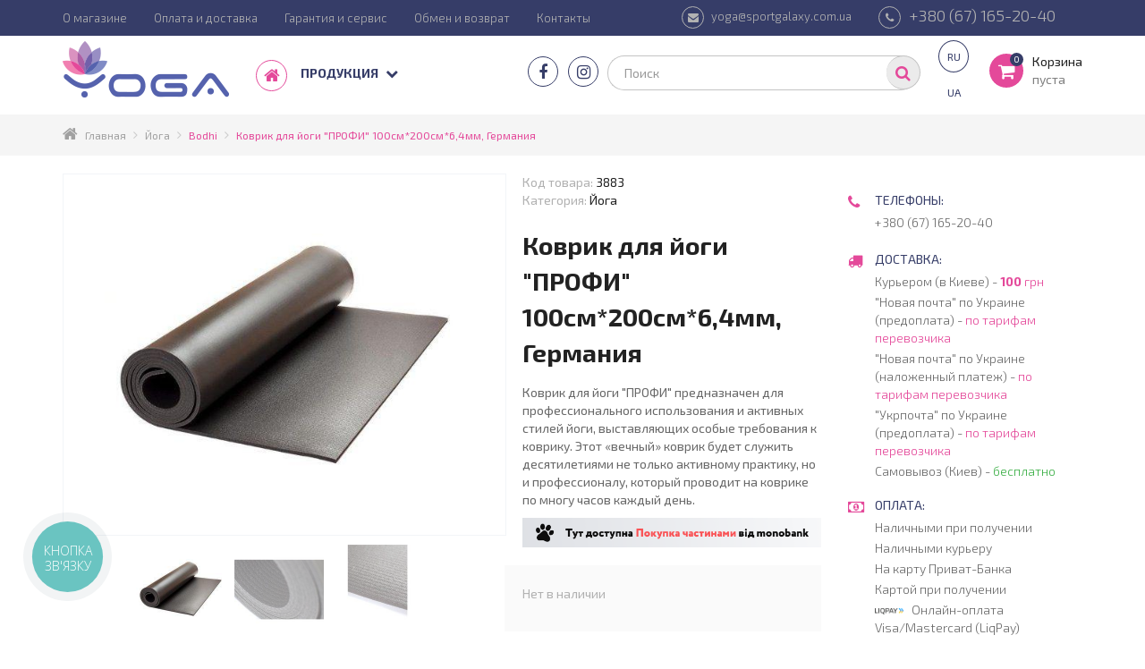

--- FILE ---
content_type: text/html; charset=utf-8
request_url: https://yoga-ua.com/item/kovrik-dlya-yogi-profi-100sm-200sm-6-4mm-germaniya-3883
body_size: 15653
content:
<!DOCTYPE html>
<html lang="ru">
<head>
	<meta charset="UTF-8">
	<meta name="viewport" content="width=device-width, initial-scale=1.0, maximum-scale=1.0, user-scalable=no">
	<title>Коврик для йоги &quot;ПРОФИ&quot; 100см*200см*6,4мм, Германия - yoga-ua.com</title>
	<meta name="description" content="Коврик для йоги "ПРОФИ" 100см*200см*6,4мм, Германия ⭐ купить с доставкой по Киеву и Украине на ➦ yoga-ua.com. Лучшая цена $ с гарантией от производителя ✅. ☎: +380 (67) 165-20-40." />
	<meta name="keywords" content="" />
	<link rel="canonical" href="https://yoga-ua.com/item/kovrik-dlya-yogi-profi-100sm-200sm-6-4mm-germaniya-3883"/>
    <link rel="alternate" hreflang="ru" href="https://yoga-ua.com/item/kovrik-dlya-yogi-profi-100sm-200sm-6-4mm-germaniya-3883" />
    <link rel="alternate" hreflang="uk" href="https://ua.yoga-ua.com/item/kovrik-dlya-yogi-profi-100sm-200sm-6-4mm-germaniya-3883" />
	

		<!-- Google Tag Manager -->
<script>(function(w,d,s,l,i){w[l]=w[l]||[];w[l].push({'gtm.start':
new Date().getTime(),event:'gtm.js'});var f=d.getElementsByTagName(s)[0],
j=d.createElement(s),dl=l!='dataLayer'?'&l='+l:'';j.async=true;j.src=
'https://www.googletagmanager.com/gtm.js?id='+i+dl;f.parentNode.insertBefore(j,f);
})(window,document,'script','dataLayer','GTM-MMP86RF');</script>
<!-- End Google Tag Manager -->
	<script type="text/javascript">
  var google_tag_params = {
    dynx_itemid: "3883",
    dynx_pagetype: "offerdetail",
    dynx_totalvalue: 4950.0
  };
</script>

	<!--bootstrap css -->
	<link rel="stylesheet" href="/assets/js/libs/bootstrap/bootstrap.min.css"/>
	<!--font-->
	<link href='https://fonts.googleapis.com/css?family=Exo+2:400,400italic,300italic,300,500,500italic,600,600italic,700,700italic&subset=latin,cyrillic' rel='stylesheet' type='text/css'>
	<link rel="stylesheet" href="/assets/fonts/fontawesome/css/font-awesome.min.css"/>
	<!--.css files -->
	<link rel="stylesheet" href="/assets/js/libs/mmenu/jquery.mmenu.all.css"/>
	<link rel="stylesheet" href="/assets/js/libs/owl-carousel/owl.carousel.css"/>
	<link rel="stylesheet" href="/assets/js/libs/owl-carousel/owl.theme.css"/>
	<link rel="stylesheet" href="/assets/js/libs/owl-carousel/owl.transitions.css"/>
	<link rel="stylesheet" href="/assets/js/libs/form-styler/jquery.formstyler.css"/>
	<link rel="stylesheet" href="/assets/css/style.css"/>
	<link rel="stylesheet" href="/assets/css/skins/yoga.css"/>
	<link rel="stylesheet" href="/assets/js/libs/gallery/magnific-popup.css"/>
<link rel="stylesheet" href="/assets/js/libs/master-slider/masterslider.css"/>

	<!-- Jquery -->
	<script src="/assets/js/libs/jquery.min.js" type="text/javascript"></script>
	<!-- Bootstrap Jquery -->
	<script src="/assets/js/libs/bootstrap/bootstrap.min.js" type="text/javascript"></script>

	<link rel="apple-touch-icon" sizes="180x180" href="/assets/img/yoga/favicon/apple-touch-icon.png">
	<link rel="icon" type="image/png" sizes="32x32" href="/assets/img/yoga/favicon/favicon-32x32.png">
	<link rel="icon" type="image/png" sizes="16x16" href="/assets/img/yoga/favicon/favicon-16x16.png">
	<link rel="manifest" href="/assets/img/yoga/favicon/site.webmanifest">
	<link rel="mask-icon" href="/assets/img/yoga/favicon/safari-pinned-tab.svg" color="#5bbad5">
	<link rel="shortcut icon" href="/assets/img/yoga/favicon/favicon.ico">
	<meta name="msapplication-TileColor" content="#da532c">
	<meta name="msapplication-config" content="/assets/img/yoga/favicon/browserconfig.xml">
	<meta name="theme-color" content="#ffffff">

	<meta property="og:site_name" content="Коврик для йоги &quot;ПРОФИ&quot; 100см*200см*6,4мм, Германия - yoga-ua.com">
	<meta property="og:title" content="Коврик для йоги &quot;ПРОФИ&quot; 100см*200см*6,4мм, Германия - yoga-ua.com">
    <meta property="og:description" content="Коврик для йоги &quot;ПРОФИ&quot; 100см*200см*6,4мм, Германия ⭐ купить с доставкой по Киеву и Украине на ➦ yoga-ua.com. Лучшая цена $ с гарантией от производителя ✅. ☎: +380 (67) 165-20-40." />
	<meta property="og:type" content="website">
		<meta property="og:image" content="https://yoga-ua.com/system/0006/6031/412MyuwBqQL.jpg" />
		<meta property="og:image" content="https://yoga-ua.com/system/0006/6036/51FB5-LVlHL.jpg" />
		<meta property="og:image" content="https://yoga-ua.com/system/0006/6041/51XdtdOusJL.jpg" />
	<meta property="og:url" content="https://yoga-ua.com/item/kovrik-dlya-yogi-profi-100sm-200sm-6-4mm-germaniya-3883">
	
	<!-- Facebook Pixel Code -->
<script>
  !function(f,b,e,v,n,t,s)
  {if(f.fbq)return;n=f.fbq=function(){n.callMethod?
  n.callMethod.apply(n,arguments):n.queue.push(arguments)};
  if(!f._fbq)f._fbq=n;n.push=n;n.loaded=!0;n.version='2.0';
  n.queue=[];t=b.createElement(e);t.async=!0;
  t.src=v;s=b.getElementsByTagName(e)[0];
  s.parentNode.insertBefore(t,s)}(window, document,'script',
  'https://connect.facebook.net/en_US/fbevents.js');
  fbq('init', '129933860993389');
  fbq('track', 'PageView');
</script>
<noscript><img height="1" width="1" style="display:none"
  src="https://www.facebook.com/tr?id=129933860993389&ev=PageView&noscript=1"
/></noscript>
<!-- End Facebook Pixel Code -->
	    <script type="text/javascript">
    fbq('track', 'ViewContent', {
            content_name: 'Коврик для йоги "ПРОФИ" 100см*200см*6,4мм, Германия',
            content_category: 'Йога',
            content_ids: ['3883'],
            content_type: 'product',
            value: 4950.0,
            currency: 'UAH'
        }, { eventID: 'de3c6fecb685d554a352c26e84d7c3cc' }
    );
    </script>

	<script type="text/javascript">
/* <![CDATA[ */
var google_conversion_id = 856646752;
var google_custom_params = window.google_tag_params;
var google_remarketing_only = true;
/* ]]> */
</script>
<script type="text/javascript" src="//www.googleadservices.com/pagead/conversion.js">
</script>
<noscript>
<div style="display:inline;">
<img height="1" width="1" style="border-style:none;" alt="" src="//googleads.g.doubleclick.net/pagead/viewthroughconversion/856646752/?guid=ON&amp;script=0"/>
</div>
</noscript>
	
</head>
<body>
	<!-- Google Tag Manager (noscript) -->
<noscript><iframe src="https://www.googletagmanager.com/ns.html?id=GTM-MMP86RF"
height="0" width="0" style="display:none;visibility:hidden"></iframe></noscript>
<!-- End Google Tag Manager (noscript) -->

	<div class="page">
		<!--Header-->
<header>
    <div class="top-header hidden-xs">
        <div class="container">
            <div class="row">
                <div class="nav-site pull-left">
                    <button type="button" class="navbar-toggle">
                        <span class="sr-only">Toggle navigation</span>
                        <span class="icon-bar"></span>
                        <span class="icon-bar"></span>
                        <span class="icon-bar"></span>
                    </button>
                    <div class="navbar-collapse" id="top-menu">
                        <ul class="nav navbar-nav">
<li><a href="/page/about">О магазине</a></li><li><a href="/page/delivery">Оплата и доставка</a></li><li><a href="/page/warranty">Гарантия и сервис</a></li><li><a href="/page/return">Обмен и возврат</a></li>							<li><a href="/contacts">Контакты</a></li>
                        </ul>
                    </div>
                </div>
                <ul class="nav navbar-nav navbar-right">
                    <li><script type="text/javascript">eval(decodeURIComponent('%64%6f%63%75%6d%65%6e%74%2e%77%72%69%74%65%28%27%3c%61%20%63%6c%61%73%73%3d%5c%22%65%6d%61%69%6c%5c%22%20%68%72%65%66%3d%5c%22%6d%61%69%6c%74%6f%3a%79%6f%67%61%40%73%70%6f%72%74%67%61%6c%61%78%79%2e%63%6f%6d%2e%75%61%5c%22%3e%3c%73%70%61%6e%20%63%6c%61%73%73%3d%5c%27%69%63%6f%6e%5c%27%3e%3c%69%20%63%6c%61%73%73%3d%5c%27%66%61%20%66%61%2d%65%6e%76%65%6c%6f%70%65%5c%27%3e%3c%5c%2f%69%3e%3c%5c%2f%73%70%61%6e%3e%20%79%6f%67%61%40%73%70%6f%72%74%67%61%6c%61%78%79%2e%63%6f%6d%2e%75%61%3c%5c%2f%61%3e%27%29%3b'))</script></li>
                    <li><a href="#" class="phone"><span class="icon"><i class="fa fa-phone"></i></span> +380 (67) 165-20-40</a></li>
                    <li><a href="#" class="phone"></a></li>
                </ul>
            </div>
        </div>
    </div>
    <div class="main-header">
        <div class="container">
            <div class="row">
                <nav class="navbar">
                    <div class="navbar-header">
                        <a href="#menu" class="navbar-toggle visible-xs">
                            <span class="sr-only">Toggle navigation</span>
                            <span class="icon-bar"></span>
                            <span class="icon-bar"></span>
                            <span class="icon-bar"></span>
                        </a>
                        <a href="/store/show_cart" class="cart-icon-mobile navbar-toggle visible-xs">
    <div class="cell cell-icon"><span class="count">0</span><span><i class="fa fa-shopping-cart"></i></span></div>
</a>

                        <a href="/" class="navbar-brand"><img alt="Товары для йоги и фитнеса в Киеве | Интернет-магазин Yoga-ua" src="/assets/img/yoga/logo.png?1522339326" /></a>
                    </div>
                    <div class="">
                        <ul class="nav navbar-nav nav-main hidden-xs">
                            <li class="home"><a href="/"><span class="icon"><i class="fa fa-home"></i></span> <span class="sr-only">(current)</span></a></li>
                            <li class="active dropdown dropdown-btn" >
                                <a href="#" data-tab=".mega-dropdown-menu">Продукция <i class="fa fa-chevron-down" aria-hidden="true"></i></a>
                                <div class="dropdown-menu">
    <div class="inner">
        <div class="cell">
            <ul class="list-menu nav-tabs">

                <li class="active"><a href="#tab-1046" data-toggle="tab">Аэробика, йога, пилатес</a></li>
            </ul>
        </div>
        <div class="cell">
            <div class="tab-content">

                <div role="tabpanel" class="tab-pane fade in active" id="tab-1046">
                    <div class="menu-items">
                        <div class="item">
                           <div class="item-inner">
                               <div class="inner-box">
                                   <a href="/cat/amortizatoryi-i-espanderyi">
                                       <div class="title">Амортизаторы и эспандеры</div>
                                       <div class="image">
                                           <img src="/system/0004/1251/01.png" alt="Амортизаторы и эспандеры"/>
                                       </div>
                                   </a>
                               </div>
                           </div>
                        </div>
                        <div class="item">
                           <div class="item-inner">
                               <div class="inner-box">
                                   <a href="/cat/step-aerobika">
                                       <div class="title">Степ-аэробика</div>
                                       <div class="image">
                                           <img src="/system/0004/1256/02.png" alt="Степ-аэробика"/>
                                       </div>
                                   </a>
                               </div>
                           </div>
                        </div>
                        <div class="item">
                           <div class="item-inner">
                               <div class="inner-box">
                                   <a href="/cat/balans-trening">
                                       <div class="title">Баланс-тренинг</div>
                                       <div class="image">
                                           <img src="/system/0004/1261/03.png" alt="Баланс-тренинг"/>
                                       </div>
                                   </a>
                               </div>
                           </div>
                        </div>
                        <div class="item">
                           <div class="item-inner">
                               <div class="inner-box">
                                   <a href="/cat/gimnasticheskie-myachi">
                                       <div class="title">Гимнастические мячи</div>
                                       <div class="image">
                                           <img src="/system/0004/1266/04.png" alt="Гимнастические мячи"/>
                                       </div>
                                   </a>
                               </div>
                           </div>
                        </div>
                        <div class="item">
                           <div class="item-inner">
                               <div class="inner-box">
                                   <a href="/cat/gimnasticheskie-kovriki">
                                       <div class="title">Гимнастические коврики</div>
                                       <div class="image">
                                           <img src="/system/0004/1271/05.png" alt="Гимнастические коврики"/>
                                       </div>
                                   </a>
                               </div>
                           </div>
                        </div>
                        <div class="item">
                           <div class="item-inner">
                               <div class="inner-box">
                                   <a href="/cat/gimnasticheskie-palki">
                                       <div class="title">Гимнастические палки</div>
                                       <div class="image">
                                           <img src="/system/0004/1276/06.png" alt="Гимнастические палки"/>
                                       </div>
                                   </a>
                               </div>
                           </div>
                        </div>
                        <div class="item">
                           <div class="item-inner">
                               <div class="inner-box">
                                   <a href="/cat/akvaaerobika">
                                       <div class="title">Аквааэробика</div>
                                       <div class="image">
                                           <img src="/system/0004/1281/07.png" alt="Аквааэробика"/>
                                       </div>
                                   </a>
                               </div>
                           </div>
                        </div>
                        <div class="item">
                           <div class="item-inner">
                               <div class="inner-box">
                                   <a href="/cat/yoga">
                                       <div class="title">Йога</div>
                                       <div class="image">
                                           <img src="/system/0004/1296/08.png" alt="Йога"/>
                                       </div>
                                   </a>
                               </div>
                           </div>
                        </div>
                        <div class="item">
                           <div class="item-inner">
                               <div class="inner-box">
                                   <a href="/cat/pilates">
                                       <div class="title">Пилатес</div>
                                       <div class="image">
                                           <img src="/system/0004/1286/09.png" alt="Пилатес"/>
                                       </div>
                                   </a>
                               </div>
                           </div>
                        </div>
                        <div class="item">
                           <div class="item-inner">
                               <div class="inner-box">
                                   <a href="/cat/funktsionalnyiy-trening">
                                       <div class="title">Функциональный тренинг</div>
                                       <div class="image">
                                           <img src="/system/0004/1291/10.png" alt="Функциональный тренинг"/>
                                       </div>
                                   </a>
                               </div>
                           </div>
                        </div>
                        <div class="item">
                           <div class="item-inner">
                               <div class="inner-box">
                                   <a href="/cat/massazh-i-reabilitatsiya">
                                       <div class="title">Массаж и реабилитация</div>
                                       <div class="image">
                                           <img src="/system/0011/8717/0912_442-1200x1000.jpg" alt="Массаж и реабилитация"/>
                                       </div>
                                   </a>
                               </div>
                           </div>
                        </div>
                    </div>
                </div>
            </div>
        </div>
    </div>
</div>
                                                            </li>
                        </ul>
                        <ul class="nav navbar-nav navbar-right">
                            <li class="socials hidden-xs">
                                <ul>
                                    <li><a href="https://www.facebook.com/Yoga.shop.Ukraine/" target="_blank"><i class="fa fa-facebook"></i></a></li>
                                    <li><a href="https://www.instagram.com/yoga_shop_ua/" target="_blank"><i class="fa fa-instagram"></i></a></li>
                                </ul>
                            </li>
                            <li>
                                <form action="/shops/search" method="get">
                                    <div class="input-group">
                                        <input type="text" name="q" class="form-control" placeholder="Поиск">
											<span class="input-group-btn">
											  <button class="btn btn-default" type="submit"><i class="fa fa-search"></i></button>
											</span>
                                    </div>
                                </form>
                            </li>
                            <li class="languages hidden-xs">
                                <ul>
                                    <li><a class="current" href="https://yoga-ua.com/item/kovrik-dlya-yogi-profi-100sm-200sm-6-4mm-germaniya-3883">ru</a></li>
                                    <li><a class="" href="https://ua.yoga-ua.com/item/kovrik-dlya-yogi-profi-100sm-200sm-6-4mm-germaniya-3883">ua</a></li>
                                </ul>
                            </li>
                            <li class="cart-btn hidden-xs">
	<a href="/store/show_cart">
		
		<div class="cell cell-icon"><span class="count">0</span><span><i class="fa fa-shopping-cart"></i></span></div>
		<div class="cell cell-count"><span>Корзина</span><span>пуста</span></div>
		
	</a>
</li>
                        </ul>
                    </div>
                </nav>
            </div>
        </div>
    </div>
</header>
<!--Header End-->
		<!--Main-->
		<main>
			





<div class="product-page">
    <div class="breadcrumb-box">
        <div class="container">
            <ol class="breadcrumb" itemscope itemtype="https://schema.org/BreadcrumbList">
                <li itemprop="itemListElement" itemscope itemtype="https://schema.org/ListItem">
                    <a href="/" itemprop="item"><i class="fa fa-home"></i> <span itemprop="name">Главная</span></a>
                    <meta itemprop="position" content="1">
                </li>
                <li itemprop="itemListElement" itemscope itemtype="https://schema.org/ListItem">
                    <a href="/cat/yoga" itemprop="item"><span itemprop="name">Йога</span> </a>
                    <meta itemprop="position" content="2">
                </li>
                <li itemprop="itemListElement" itemscope itemtype="https://schema.org/ListItem" class="active">
                    <a href="/cat/yoga/bodhi" itemprop="item"><span itemprop="name">Bodhi</span> </a>
                    <meta itemprop="position" content="3">
                </li>
                <li itemprop="itemListElement" itemscope itemtype="https://schema.org/ListItem" class="active">
                    <a href="/item/kovrik-dlya-yogi-profi-100sm-200sm-6-4mm-germaniya-3883" itemprop="item"><span itemprop="name">Коврик для йоги "ПРОФИ" 100см*200см*6,4мм, Германия </span> </a>
                    <meta itemprop="position" content="4">
                </li>
            </ol>
        </div>
    </div>
    <div class="container">
        <div class="product-box" itemscope itemtype="https://schema.org/Product">
            <div class="row">
                <div class="col-lg-9 col-md-12 col-sm-12">
                    <div class="col-md-7 col-sm-12 no-padd">
                        <div class="slider-product-block">
                            <div class="product-showcase-slider">
                                <!-- masterslider -->
                                <div class="master-slider ms-skin-default" id="ms-product-showcase">
                                    <div class="ms-slide">
                                        <img data-src="/system/0006/6031/412MyuwBqQL.jpg" alt="Коврик для йоги "ПРОФИ" 100см*200см*6,4мм, Германия"/>
                                        <img class="ms-thumb" src="/system/0006/6031/412MyuwBqQL_small.jpg" alt="Коврик для йоги "ПРОФИ" 100см*200см*6,4мм, Германия" />
                                        <a itemprop="image" href="/system/0006/6031/412MyuwBqQL.jpg" class="popup-img hidden-xs"></a>
                                    </div>
                                    <div class="ms-slide">
                                        <img data-src="/system/0006/6036/51FB5-LVlHL.jpg" alt="Коврик для йоги "ПРОФИ" 100см*200см*6,4мм, Германия"/>
                                        <img class="ms-thumb" src="/system/0006/6036/51FB5-LVlHL_small.jpg" alt="Коврик для йоги "ПРОФИ" 100см*200см*6,4мм, Германия" />
                                        <a itemprop="image" href="/system/0006/6036/51FB5-LVlHL.jpg" class="popup-img hidden-xs"></a>
                                    </div>
                                    <div class="ms-slide">
                                        <img data-src="/system/0006/6041/51XdtdOusJL.jpg" alt="Коврик для йоги "ПРОФИ" 100см*200см*6,4мм, Германия"/>
                                        <img class="ms-thumb" src="/system/0006/6041/51XdtdOusJL_small.jpg" alt="Коврик для йоги "ПРОФИ" 100см*200см*6,4мм, Германия" />
                                        <a itemprop="image" href="/system/0006/6041/51XdtdOusJL.jpg" class="popup-img hidden-xs"></a>
                                    </div>
                                </div>
                                <!-- end of masterslider -->
                            </div>
                        </div>
                    </div>
                    <div class="col-md-5 col-sm-12 no-padd">
                        <div class="prod-info">
                            <div class="additional-info">
                                <div class="product-sku">Код товара: <span class="sku-number">3883</span></div>
                                <div class="product-sku">Категория: <span class="sku-number">Йога</span></div>
                            </div>
                            <meta itemprop="brand" content="Bodhi" />
                            <div class="name-product" itemprop="name">
                                Коврик для йоги "ПРОФИ" 100см*200см*6,4мм, Германия                            </div>
                            <p class="prod-descr">Коврик для йоги "ПРОФИ" предназначен для профессионального использования и активных стилей йоги, выставляющих особые требования к коврику. Этот «вечный» коврик будет служить десятилетиями не только активному практику, но и профессионалу, который проводит на коврике по многу часов каждый день.

</p>
                            <div class="product-attributes">
                                <a role="button" data-toggle="popover" data-placement="right" data-container="body" data-content="Для этого товара доступна оплата частями от Monobank без переплат с разбивкой на 3 части (2 мес.)"><img src="/images/monobank_big.png" alt="Оплата частями от Monobank" width="100%" /></a>
                            </div>
                        </div>
                        <div class="price-info" itemprop="offers" itemscope itemtype="https://schema.org/Offer">
                            <meta itemprop="url" content="/item/kovrik-dlya-yogi-profi-100sm-200sm-6-4mm-germaniya-3883" />
                            <meta itemprop="priceCurrency" content="UAH">
                            <meta itemprop="name" content="Коврик для йоги "ПРОФИ" 100см*200см*6,4мм, Германия">
                            <meta itemprop="price" content="4950.0">
                            <link itemprop="availability" href="https://schema.org/OutOfStock">
                            <div class="availability no"><span>Нет в наличии</span></div>


                        </div>
                    </div>
                </div>
                <div class="col-lg-3 col-md-12 col-sm-12">
                    <div class="product-delivery">
                        <ul class="delivery-info">
                            <li>
                                <div class="cell cell-icon"><i class="fa fa-phone"></i></div>
                                <div class="cell">
                                    <span class="title">Телефоны:</span>
                                    <ul class="inner-list">
                                        <li><div class="cell">+380 (67) 165-20-40</div></li>
                                        <li><div class="cell"></div></li>
                                    </ul>
                                </div>
                            </li>
                            <li>
                                <div class="cell cell-icon"><i class="fa fa-truck"></i></div>
                                <div class="cell">
                                    <span class="title">Доставка:</span>
                                    <ul class="inner-list">
                                        <li>
                                            <div class="cell">
                                                Курьером (в Киеве) - 
                                                    <span class="blue"><strong>100 </strong> грн</span>
                                            </div>
                                        </li>
                                        <li>
                                            <div class="cell">
                                                "Новая почта" по Украине (предоплата) - 
                                                    <span class="blue">по тарифам перевозчика</span>
                                            </div>
                                        </li>
                                        <li>
                                            <div class="cell">
                                                "Новая почта" по Украине (наложенный платеж) - 
                                                    <span class="blue">по тарифам перевозчика</span>
                                            </div>
                                        </li>
                                        <li>
                                            <div class="cell">
                                                "Укрпочта" по Украине (предоплата) - 
                                                    <span class="blue">по тарифам перевозчика</span>
                                            </div>
                                        </li>
                                        <li>
                                            <div class="cell">
                                                Самовывоз (Киев) - 
                                                    <span class="green">бесплатно</span>
                                            </div>
                                        </li>
                                    </ul>
                                </div>
                            </li>
                            <li>
                                <div class="cell cell-icon"><i class="fa fa-money"></i></div>
                                <div class="cell">
                                    <span class="title">Оплата:</span>
                                    <ul class="inner-list">
                                        <li>
                                            Наличными при получении
                                        </li>
                                        <li>
                                            Наличными курьеру
                                        </li>
                                        <li>
                                            На карту Приват-Банка
                                        </li>
                                        <li>
                                            Картой при получении
                                        </li>
                                        <li>
                                            <a role="button" data-toggle="popover" data-placement="down" data-container="body" data-content="Онлайн-оплата Visa/Mastercard (LiqPay)"><img src="/images/liqpay.png" width="32" alt="Онлайн-оплата Visa/Mastercard (LiqPay)" /></a> &nbsp;
                                            Онлайн-оплата Visa/Mastercard (LiqPay)
                                        </li>
                                        <li>
                                            Безналичный расчет
                                        </li>
                                        <li>
                                            Наличными на складе при получении
                                        </li>
                                        <li>
                                            <a role="button" data-toggle="popover" data-placement="down" data-container="body" data-content="Рахунок буде виставлений в USDT по курсу: 41.9 грн/USDT"><img src="/images/binance.png" width="32" alt="Оплата криптовалютой USDT (Binance)" /></a> &nbsp; 
                                            Оплата криптовалютой USDT (Binance)
                                        </li>
                                        <li>
                                            <a role="button" data-toggle="popover" data-placement="down" data-container="body" data-content="Для этого товара доступна оплата частями от Monobank без переплат с разбивкой на 3 части (2 мес.)"><img src="/images/monobank_3_white.png" width="32" alt="оплата частинами від Monobank" /></a> &nbsp; оплата частинами від Monobank
                                        </li>
                                        <li>
                                            <a role="button" data-toggle="popover" data-placement="down" data-container="body" data-content="Для этого товара доступна оплата частями от PrivatBank без переплат с разбивкой на 3 части (2 мес.)"><img src="/images/payparts.png" width="32" alt="оплата частинами від PrivatBank" /></a> &nbsp; оплата частинами від PrivatBank
                                        </li>
                                        <li>
                                            <a role="button" data-toggle="popover" data-placement="down" data-container="body" data-content="Для этого товара доступна оплата частями от ABank без переплат с разбивкой на 3 части (2 мес.)"><img src="/images/abank_3_white.png" width="32" alt="оплата частинами від Abank" /></a> &nbsp; оплата частинами від Abank
                                        </li>
                                        <li>
                                            <a role="button" data-toggle="popover" data-placement="down" data-container="body" data-content="Для этого товара доступна оплата частями от Pumb без переплат с разбивкой на 3 части (3 мес.)"><img src="/images/pumb_3.png" width="32" alt="оплата частинами від ПУМБ" /></a> &nbsp; оплата частинами від ПУМБ
                                        </li>
                                    </ul>
                                </div>
                            </li>
                        </ul>
                    </div>
                </div>
            </div>
        </div>

        <div class="description-product">

            <div class="row">
                <div class="col-md-9">
                    <!-- Nav tabs -->
                    <ul class="nav nav-tabs" role="tablist">
                        <li role="presentation" class="active"><a href="#descr" aria-controls="descr" role="tab" data-toggle="tab">Описание</a></li>
                        <li role="presentation"><a href="#characteristics" aria-controls="characteristics" role="tab" data-toggle="tab">Характеристики</a></li>
<li role="presentation"><a href="#warranty" aria-controls="warranty" role="tab" data-toggle="tab">Гарантия</a></li>                    </ul>

                    <!-- Tab panes -->
                    <div class="tab-content">
                        <div role="tabpanel" class="tab-pane fade in active" id="descr">
                            <p><span style="font-family: Verdana;"><span style="font-size: x-small;"> </span></span></p>
<p><strong>Коврик для йоги "ПРОФИ"&nbsp;</strong>предназначен для профессионального использования и активных стилей йоги, выставляющих особые требования к коврику. Этот &laquo;вечный&raquo; коврик будет служить десятилетиями не только активному практику, но и профессионалу, который проводит на коврике по многу часов каждый день.</p>
<p>Коврик для йоги "ПРОФИ"&nbsp;очень износостойкий, достаточно жесткий и упругий, чтобы помогать в балансовых асанах удерживать равновесие, и в то же время, достаточно толстый и комфортный, чтобы смягчить нагрузку на суставы при интенсивных тренировках.</p>
<p>Из-за своего веса, это скорее стационарный коврик, который будет постоянно находиться в студии или дома, хотя для владельцев автомобилей вес коврика не будет ограничивающим фактором.</p>
<p>&nbsp;</p>
<p><strong><span style="text-decoration: underline;">Стили йоги:</span></strong>&nbsp;Подходит для занятий на природе, активной практики и для таких стилей, как аштанга виньяса йога или пауэр йога.</p>
<p><strong><span style="text-decoration: underline;">Уход:</span></strong>&nbsp;протирать влажной тканью</p>
<p><strong><span style="text-decoration: underline;">Экологичность:</span></strong>&nbsp; материал для йога матов&nbsp;<strong>ПРОФИ</strong> не содержит канцерогенных красителей, вредных пластификаторов и токсичных металлов, что подтверждается тестами лаборатории&nbsp;SGS Laboratories</p>
<p><strong><span style="text-decoration: underline;">Влагопроницаемость:</span></strong>&nbsp;Йога мат <strong>ПРОФИ</strong> влагу не впитывает. Это может быть недостатком при повышенном потоотделении.</p>
<p><strong><span style="text-decoration: underline;">Совет:</span></strong>&nbsp;Так как новые коврики для йоги <strong>ПРОФИ</strong> покрыты веществом, предохраняющим коврики от слипания&nbsp;&nbsp;при хранении, то первое время вы можете замечать, что он слегка скользит. Поэтому коврик Аштанга рекомендуется перед первым использованием протереть влажной тканью и высушить в развернутом состоянии.</p>
<p>Купить коврик для йоги <strong>ПРОФИ</strong> можно в нашем магазине.&nbsp;&nbsp;Мы осуществляем доставку йога ковриков по Киеву и всей Украине.</p>
<p>&nbsp;</p>
<ul>
</ul>                        </div>
                        <div role="tabpanel" class="tab-pane fade" id="characteristics">
                            <table>
<tbody>
<tr>
<td>Изготовитель</td>
<td>Bodhi</td>
</tr>
<tr>
<td>Размеры</td>
<td>200х100 см</td>
</tr>
<tr>
<td>Толщина</td>
<td>6,4 мм</td>
</tr>
<tr>
<td>Материал</td>
<td><em>EVA (Пена)</em></td>
</tr>
<tr>
<td>Вес</td>
<td><span>4,7 кг</span></td>
</tr>
<tr>
<td>Скольжение</td>
<td>нет</td>
</tr>
<tr>
<td>Цвет</td>
<td>коричневый</td>
</tr>
<tr>
<td>Производитель</td>
<td>Германия</td>
</tr>
</tbody>
</table>
<p>&nbsp;</p>                        </div>
                        <div role="tabpanel" class="tab-pane fade" id="warranty">
                            <h3 style="text-align: justify;"><span>ОБЩАЯ ИНФОРМАЦИЯ</span></h3>
<p style="text-align: justify;">На все товары, купленные в нашем магазине, распространяется действие Закона Украины&nbsp;<a href="http://zakon5.rada.gov.ua/laws/show/1023-12" target="_self">"О защите прав потребителей"</a>, который вступил в силу 13 января 2006 года.</p>
<p style="text-align: justify;">Характеристики, заявленные в описании могут отличаться от заявленных на сайте, точную информацию можно узнать на сайте производителе или у Вашего менеджера. Производитель может изменить параметры без предварительного уведомления, поэтому на момент приобретения конкретного товара они могут отличаться от указанных им ранее.</p>
<p style="text-align: justify;"><span>Перед покупкой товара,</span>&nbsp;просим Вас требовать проверки в Вашем присутствии, в первую очередь на отсутствие механических повреждений, характеристик, комплектации, документации, расчетных документов и правильности заполнения гарантийного талона, а так же наличие и работоспособность как интересующих Вас в товаре функций, так и товара в целом.</p>
<p style="text-align: justify;">&nbsp;</p>
<h3 style="text-align: justify;"><span>ВОЗВРАТ ИЛИ ОБМЕН</span></h3>
<p style="text-align: justify;">В соответствии с &laquo;Законом о защите прав потребителя&raquo; покупатели нашего магазина имеют право обменять или вернуть купленный у нас товар&nbsp;<span>в течение первых 14 дней после покупки.</span></p>
<p style="text-align: justify;"><span>Пожалуйста, обратите внимание - обмену или возврату подлежит только новый товар,</span>&nbsp;который не был в употреблении и не имеет следов использования: царапин, сколов, потёртостей.</p>
<p style="text-align: justify;"><strong>А так же должно быть сохранено:</strong></p>
<ul style="text-align: justify;">
<li>полный комплект товара;</li>
<li>целостность и все компоненты упаковки (ярлыки, пломбы, заводская маркировка);</li>
<li>документ подтверждающий оплату;</li>
<li>гарантийный талон</li>
</ul>
<p style="text-align: justify;">Если товар не работает, то обмен или возврат товара производится только при наличии заключения авторизованного производителем сервисного центра о том, что условия эксплуатации не нарушены.</p>
<p style="text-align: justify;">Обмен или возврат товара производится в нашем офисе, при предварительном согласовании с Вашим менеджером. Если Вы находитесь не в Киеве, то можете отправить нам товар обратно, предварительно сообщив менеджеру причину возврата и способ отправки.</p>
<p style="text-align: justify;">&nbsp;</p>
<p style="text-align: justify;">При необходимости проверки качества товара может быть проведена экспертиза, в процессе которой устанавливается факт соблюдения условий эксплуатации и гарантийных условий, а также установления подлинности фактов, изложенных в Заявлении. Максимальный срок проверки качества товара в соответствии с п.6 ст.8 ЗУ "О защите прав потребителей" составляет 14 дней.</p>
<p style="text-align: justify;"><strong>В посылке должно быть:</strong></p>
<ul style="text-align: justify;">
<li>письменное заявление с указанием Ваших требований на имя директора магазина;</li>
<li>товар (и всю его комплектацию);</li>
<li>товарный чек;</li>
<li>гарантийный талон;</li>
<li>акт технического состояния товара, выписанный Сервисным Центром (при необходимости).</li>
</ul>
<p style="text-align: justify;"><strong>Внимание! Перед отправкой товара на возврат, обмен или ремонт, обязательно свяжитесь с менеджером!</strong></p>
<p style="text-align: justify;">При возврате денег за товар расчеты с покупателем производятся исходя из стоимости товара на момент его покупки. Деньги возвращаются покупателю в день предъявления соответствующего требования, а в случае невозможности возврата денег в этот день - в другой срок за договоренностью сторон, но не позднее чем на протяжении 7 дней.</p>
<p style="text-align: justify;">Подтверждением права на бесплатное гарантийное обслуживание служит чек и заполненный гарантийный талон производителя. В гарантийном талоне обязательно указывается: модель, серийный номер товара, гарантийный срок и дата продажи. Во всех гарантийных талонах есть адреса и телефоны авторизованных производителем сервисных центров.&nbsp;<span>&nbsp;</span></p>
<p style="text-align: justify;"><span>Товары, имеющие гарантийный талон авторизированного сервисного центра обслуживаются в сервисных центрах производителя.</span></p>
<p style="text-align: justify;">Пожалуйста, сохраняйте гарантийный талон и товарный чек на протяжении всего срока эксплуатации товара.</p>
<p style="text-align: justify;">&nbsp;</p>
<p style="text-align: justify;"><strong>В каких случаях гарантия не предоставляется?</strong></p>
<p style="text-align: justify;"><span>Гарантийные обязательства не распространяются на следующие неисправности:</span></p>
<ul style="text-align: justify;">
<li>случайные повреждения (дефекты причиненные клиентом);</li>
<li>повреждения в результате стихийных бедствий (природных явлений);</li>
<li>повреждения, возникшие вследствие небрежного отношения или использования (несоблюдение температурного режима, воздействие жидкости, запыленности, механические повреждения, попадание внутрь корпуса посторонних предметов);</li>
<li>повреждения, вызванные аварийным повышением или понижением напряжения в сети;</li>
<li>повреждения, вызванные неправильным подключением к электросети;</li>
<li>повреждения, вызванные дефектами системы, в которой использовался данный товар, или возникшие в результате соединения и подключения товара к другим изделиям;</li>
<li>повреждения, вызванные использованием товара не по назначению или с нарушением правил эксплуатации.</li>
</ul>
<p style="text-align: justify;">&nbsp;</p>
<p style="text-align: justify;"><strong>Сервисный центр может отказать в гарантийном ремонте в случае:</strong></p>
<ul style="text-align: justify;">
<li>нарушения сохранности гарантийных пломб;</li>
<li>наличия механических или иных повреждений, возникших вследствие умышленных или неосторожных действий покупателя или третьих лиц;</li>
<li>нарушение правил использования;</li>
<li>несанкционированного вскрытия, ремонта или изменения внутренних коммуникаций и компонентов товара, изменения конструкций или схемы товара;</li>
<li>неправильного заполнения гарантийного талона;</li>
<li>если серийный номер или MAC адрес, находящиеся в памяти изделия, изменены, стёрты или не могут быть установлены.</li>
</ul>
<p style="text-align: justify;"><span>&nbsp;</span></p>
<p style="text-align: justify;">&nbsp;</p>
<h3 style="text-align: justify;"><span>ПОЖАЛУЙСТА, ОБРАТИТЕ ВНИМАНИЕ:</span></h3>
<p style="text-align: justify;">Перечень с изменениями, внесенными согласно Постановлениям КМ N 1317 ( 1317-2003-п ) от 20.08.2003, N 1642 ( 1642-2004-п ) от 13.12.2004, N 1173 ( 1173-2005-п ) от 07.12.2005</p>
<p style="text-align: justify;"><span>Дополнение № 3</span>&nbsp;к постановлению Кабинета Министров Украины от 19 марта в 1994 г. N 172</p>
<p style="text-align: justify;">Согласно статьи 9 Закона Украины &laquo;О защите прав потребителей&raquo;.&nbsp;<span>Кабинетом Министров Украины утвержден&nbsp;</span><a href="http://zakon5.rada.gov.ua/laws/show/172-94-%D0%BF" target="_self"><span>перечень товаров надлежащего качества, которые не подлежат обмену или возврату.</span></a></p>
<p style="text-align: justify;">&nbsp;</p>
<p style="text-align: justify;"><strong>По всем вопросам, Вы можете обратится к сервисному менеджеру по тел.:</strong></p>
<p style="text-align: justify;">(067) 165-20-40</p>                        </div>
                    </div>
                </div>
                <div class="col-md-3 hidden-xs">
                    <div class="about-polar">
                        <img src="/system/0005/6591/logo.png" alt="Bodhi">
                        <p>
                            
                        </p>
                    </div>
                </div>
            </div>

        </div>
    </div>
</div>

		</main>
		<!--Main End-->
		<footer>
    <div class="container">
        <div class="row">
            <div class="col-sm-4">
                <div class="footer-content">
                    <div class="logo-footer">
                        <img alt="Товары для йоги и фитнеса в Киеве | Интернет-магазин Yoga-ua" src="/assets/img/yoga/logo-footer.png?1522339326" />
                    </div>
                    <p><strong>Интернет магазин Yoga-ua</strong> &ndash; онлайн маркет качественных товаров для фитнеса и йоги.</p>
<p>Мы собрали для Вас большой ассортимент спортивных товаров и объединили их в одном интернет магазине. На сайте Вы сможете выбрать нужную категорию из 11-ти разных направлений занятия фитнесом.</p>                    <img src="/images/visa_ms.png" alt="Онлайн оплата картами Visa/Mastercard"/>
                </div>
            </div>
            <div class="col-sm-4">
                <div class="footer-catalog">
                    <div class="title">Разделы</div>
                    <ul>
                            <li><a href="/cat/amortizatoryi-i-espanderyi">Амортизаторы и эспандеры</a></li>
                            <li><a href="/cat/step-aerobika">Степ-аэробика</a></li>
                            <li><a href="/cat/balans-trening">Баланс-тренинг</a></li>
                            <li><a href="/cat/gimnasticheskie-myachi">Гимнастические мячи</a></li>
                            <li><a href="/cat/gimnasticheskie-kovriki">Гимнастические коврики</a></li>
                            <li><a href="/cat/gimnasticheskie-palki">Гимнастические палки</a></li>
                            <li><a href="/cat/akvaaerobika">Аквааэробика</a></li>
                            <li><a href="/cat/yoga">Йога</a></li>
                            <li><a href="/cat/pilates">Пилатес</a></li>
                            <li><a href="/cat/funktsionalnyiy-trening">Функциональный тренинг</a></li>
                            <li><a href="/cat/massazh-i-reabilitatsiya">Массаж и реабилитация</a></li>
                    </ul>
                </div>
            </div>
            <div class="col-sm-4">
                <div class="contact-info">
                    <div class="title">Контактная информация</div>
                    <ul>
                        <li>
                            <div class="cell"><i class="fa fa-map-marker"></i></div>
                            <div class="cell">г. Киев, ул. Бассейная 9-Г, офис 21</div>
                        </li>
                        <li>
                            <div class="cell"><i class="fa fa-phone"></i></div>
                            <div class="cell">
                                <span>+380 (67) 165-20-40</span>
                                <span></span>
                            </div>
                        </li>
                        <li>
                            <div class="cell"><i class="fa fa-clock-o"></i></div>
                            <div class="cell">
                                <span>ПН-ПТ: 10:00-18:30 <br/>СБ-ВС: выходной</span>
                            </div>
                        </li>
                        <li>
                            <div class="cell"><i class="fa fa-envelope"></i></div>
                            <div class="cell"><script type="text/javascript">eval(decodeURIComponent('%64%6f%63%75%6d%65%6e%74%2e%77%72%69%74%65%28%27%3c%61%20%68%72%65%66%3d%5c%22%6d%61%69%6c%74%6f%3a%79%6f%67%61%40%73%70%6f%72%74%67%61%6c%61%78%79%2e%63%6f%6d%2e%75%61%5c%22%3e%79%6f%67%61%40%73%70%6f%72%74%67%61%6c%61%78%79%2e%63%6f%6d%2e%75%61%3c%5c%2f%61%3e%27%29%3b'))</script> </div>
                        </li>
                    </ul>
                </div>
            </div>
        </div>
    </div>
    <div class="bootom-footer">
        <div class="container">
            <div class="row">
                <div class="col-xs-6">
                    <div class="copyright">&copy; 2026, yoga-ua.com</div>
                </div>
                <div class="col-xs-6 text-right">
                    Дизайн и разработка <a href="https://wizardry.ua" title="Site developed by Wizardry" target="_blank">Wizardry</a>
                </div>
            </div>
        </div>
    </div>
</footer>
		
	</div>
	
<nav id="menu">
	<ul>
		<li class="Divider">Telegram:</li>
        <li>
			<a href="https://t.me/yogaUAcom" target="_blank"><i class="fa fa-telegram"></i> &nbsp; yogaUAcom</a>
        </li>
		<li class="Divider">Каталог товаров:</li>

			<li><a href="/cat/amortizatoryi-i-espanderyi">Амортизаторы и эспандеры</a></a></li>

			<li><a href="/cat/step-aerobika">Степ-аэробика</a></a></li>

			<li><a href="/cat/balans-trening">Баланс-тренинг</a></a></li>

			<li><a href="/cat/gimnasticheskie-myachi">Гимнастические мячи</a></a></li>

			<li><a href="/cat/gimnasticheskie-kovriki">Гимнастические коврики</a></a></li>

			<li><a href="/cat/gimnasticheskie-palki">Гимнастические палки</a></a></li>

			<li><a href="/cat/akvaaerobika">Аквааэробика</a></a></li>

			<li><a href="/cat/yoga">Йога</a></a></li>

			<li><a href="/cat/pilates">Пилатес</a></a></li>

			<li><a href="/cat/funktsionalnyiy-trening">Функциональный тренинг</a></a></li>

			<li><a href="/cat/massazh-i-reabilitatsiya">Массаж и реабилитация</a></a></li>
		<li class="Divider">Меню:</li>
<li><a href="/page/about">О магазине</a></li><li><a href="/page/delivery">Оплата и доставка</a></li><li><a href="/page/warranty">Гарантия и сервис</a></li><li><a href="/page/return">Обмен и возврат</a></li>		<li><a href="/contacts">Контакты</a></li>
		<li class="Divider">Телефоны:</li>
		<li><a href="tel:+380 (67) 165-20-40">+380 (67) 165-20-40</a></li>
		<li><a href="tel:"></a></li>
	</ul>
</nav>



	<!-- Custom js file -->
<script src="/assets/js/libs/mmenu/jquery.mmenu.all.js" type="text/javascript"></script>
<script src="/assets/js/libs/owl-carousel/owl.carousel.min.js" type="text/javascript"></script>
<script src="/assets/js/libs/form-styler/jquery.formstyler.min.js" type="text/javascript"></script>
<script src="/assets/js/libs/jquery.dotdotdot.js" type="text/javascript"></script>
<script src="/assets/js/libs/jquery-ui.js" type="text/javascript"></script>
<script src="/assets/js/libs/readmore/readmore.min.js" type="text/javascript"></script>
<script src="/assets/js/custom.js" type="text/javascript"></script>

<script type="text/javascript">
function addToCart_3883() {

    fbq('track', 'AddToCart', {
        content_name: 'Коврик для йоги "ПРОФИ" 100см*200см*6,4мм, Германия', 
        content_category: 'Йога',
        content_ids: ['3883'],
        content_type: 'product',
        value: 4950.0,
        currency: 'UAH' 
    });
    dataLayer.push({'event':'basket'});
    
    gtag('event', 'add_to_cart', {
      "items": [
        {
          "id": "3883",
          "name": "Коврик для йоги &quot;ПРОФИ&quot; 100см*200см*6,4мм, Германия",
          // "list_name": "Product page",
          "brand": "Bodhi",
          "category": "Йога",
          "list_position": 1,
          "quantity": 0,
          "price": 4950.0
        }
      ]
    });
    document.location = '/store/add_to_cart/3883';
}    
</script>
<script src="/assets/js/libs/gallery/jquery.magnific-popup.js" type="text/javascript"></script>
<script src="/assets/js/libs/master-slider/masterslider.min.js" type="text/javascript"></script>
<script src="/assets/js/libs/jquery.maskedinput.min.js" type="text/javascript"></script>

<script type="text/javascript">
    $(function(){
        // $('[data-toggle="popover"]').popover();   
        /** Magnific Popup Init
         **********************************************************/
        // Image Popup
        if($('.popup-img').length > 0) {
            $('.popup-img').magnificPopup({
                type:'image',
                gallery:{
                    enabled:true
                },
                removalDelay: 300,
                mainClass: 'mfp-fade',
                disableOn: 400

            });
        }

        /** Product Showcase Slider (Master Slider)
         **********************************************************/
        if($('.product-showcase-slider').length > 0) {

            var prodShowSlider = new MasterSlider();

            prodShowSlider.control('arrows');
            prodShowSlider.control('thumblist' , {autohide:false, dir:'h', arrows:false, align:'bottom', width:100, height:100, margin:10, space:10, hideUnder:520});
            prodShowSlider.setup('ms-product-showcase' , {
                width:613,
                height:500,
                space:0,
                view:'basic'
            });
        }

        (function( $ ){

            //// ---> Проверка на существование элемента на странице
            jQuery.fn.exists = function() {
                return jQuery(this).length;
            };

            //  Phone Mask
            $(function() {

//                if(!is_mobile()){

                if($('#user_phone').exists()){

                    $('#user_phone').each(function(){
                        $(this).mask("+38 (099) 999-9999");
                    });
                    $('#user_phone')
                            .addClass('rfield')
                            .removeAttr('required')
                            .removeAttr('pattern')
                            .removeAttr('title')
                            .attr({'placeholder':'+38 (0__) ___-____'});
                }

                if($('.phone_form').exists()){

                    var form = $('.phone_form'),
                            btn = form.find('.btn_submit');

                    form.find('.rfield').addClass('empty_field');

                    setInterval(function(){

                        if($('#user_phone').exists()){
                            var pmc = $('#user_phone');
                            if ( (pmc.val().indexOf("_") != -1) || pmc.val() == '' ) {
                                pmc.addClass('empty_field');
                            } else {
                                pmc.removeClass('empty_field');
                            }
                        }

                        var sizeEmpty = form.find('.empty_field').size();

                        if(sizeEmpty > 0){
                            if(btn.hasClass('disabled')){
                                return false
                            } else {
                                btn.addClass('disabled')
                            }
                        } else {
                            btn.removeClass('disabled')
                        }

                    },200);

                    btn.click(function(){
                        if($(this).hasClass('disabled')){
                            return false
                        } else {
                            form.submit();
                            $(this).prop('disabled',true);
                        }
                    });

                }
//                }

            });

        })( jQuery );
    })
</script>
<script type="text/javascript">
$(function() {
	$('nav#menu').mmenu({
		extensions	: [ 'theme-dark' ],
		navbar 		: { title: "yoga-ua.com"},
		setSelected	: true,
		counters	: false,
		iconbar		: {
			add 		: true,
			size		: 40,
			top 		: [ 
				'<a href="#mm-0"><i class="fa fa-close"></i></a>',
		        '<a href="https://yoga-ua.com/item/kovrik-dlya-yogi-profi-100sm-200sm-6-4mm-germaniya-3883">RU</a>',
		        '<a href="https://ua.yoga-ua.com/item/kovrik-dlya-yogi-profi-100sm-200sm-6-4mm-germaniya-3883">UA</a>',
			],
			bottom 		: [
				'<a href="https://t.me/yogaUAcom" target="_blank"><span class="fa fa-telegram"></span></a>',
				'<a href="https://www.facebook.com/Yoga.shop.Ukraine/" target="_blank"><span class="fa fa-facebook"></span></a>',
				'<a href="https://www.instagram.com/yoga_shop_ua/" target="_blank"><span class="fa fa-instagram"></span></a>'
			]
		},
		// sidebar		: {
		// 	collapsed		: {
		// 		use 			: '(min-width: 450px)',
		// 		size			: 40,
		// 		hideNavbar		: false
		// 	},
		// 	expanded		: {
		// 		use 			: '(min-width: 992px)',
		// 		size			: 35
		// 	}
		// },
		navbars		: [
			{
				content		: [ 'prev', 'breadcrumbs' ]
			}, {
				position	: 'bottom',
				content		: [ '<a href="/store/show_cart"><i class="fa fa-shopping-cart"></i> <span>Корзина (0)</span></a>', 'close' ]
			}
		]
	}, {
		navbars		: {
			breadcrumbs	: {
				// removeFirst	: true
			}
		}
	});

});
</script>


<script type="text/javascript">
  var google_tag_params = {
    dynx_itemid: "3883",
    dynx_pagetype: "offerdetail",
    dynx_totalvalue: 4950.0
  };
</script>
<script type="text/javascript">
/* <![CDATA[ */
var google_conversion_id = 856646752;
var google_custom_params = window.google_tag_params;
var google_remarketing_only = true;
/* ]]> */
</script>
<script type="text/javascript" src="//www.googleadservices.com/pagead/conversion.js">
</script>
<noscript>
<div style="display:inline;">
<img height="1" width="1" style="border-style:none;" alt="" src="//googleads.g.doubleclick.net/pagead/viewthroughconversion/856646752/?guid=ON&amp;script=0"/>
</div>
</noscript>
<script type="text/javascript">
  (function(d, w, s) {
	var widgetHash = '09mnghn4juoxqk1vrv20', gcw = d.createElement(s); gcw.type = 'text/javascript'; gcw.async = true;
	gcw.src = '//widgets.binotel.com/getcall/widgets/'+ widgetHash +'.js';
	var sn = d.getElementsByTagName(s)[0]; sn.parentNode.insertBefore(gcw, sn);
  })(document, window, 'script');
</script> 

<!--Start of Tawk.to Script-->
<script type="text/javascript">
var Tawk_API=Tawk_API||{}, Tawk_LoadStart=new Date();
(function(){
var s1=document.createElement("script"),s0=document.getElementsByTagName("script")[0];
s1.async=true;
s1.src='https://embed.tawk.to/62fa591b54f06e12d88ebd49/1gaguo503';
s1.charset='UTF-8';
s1.setAttribute('crossorigin','*');
s0.parentNode.insertBefore(s1,s0);
})();
</script>
<!--End of Tawk.to Script-->

<script type="application/ld+json">
{
	"@context" : "https://schema.org", 
	"@type" : "Organization", 
	"name" : "Yoga",
	"address": {
		"@type": "PostalAddress",
		"addressLocality": "Kyiv, Ukraine",
		"streetAddress": "г. Киев, ул. Бассейная 9-Г, офис 21"
	},
	"email": "yoga@sportgalaxy.com.ua",
	"telephone": "+380 (67) 165-20-40",
	"url" : "https://yoga-ua.com", 
	"logo" : "https://yoga-ua.com/assets/img/yoga/logo.png",
	"sameAs" : [
		"https://www.facebook.com/Yoga.shop.Ukraine/",
		"https://www.instagram.com/yoga_shop_ua/",
		""
	] 
}
</script>

<script type="application/ld+json">
{
	"@context": "https://schema.org",
	"@type": "WebSite",
	"name" : "Yoga",
	"url" : "https://yoga-ua.com", 
	"potentialAction": {
		"@type": "SearchAction",
		"target": "https://yoga-ua.com/shops/search?q={search_term_string}",
		"query-input": "required name=search_term_string"
	}
}
</script>
</body>
</html>

--- FILE ---
content_type: text/css
request_url: https://yoga-ua.com/assets/css/style.css
body_size: 17617
content:
* {
  margin: 0;
  padding: 0;
}
body {
  font-size: 14px;
  font-family: 'Exo 2', sans-serif;
  font-weight: 400;
  font-style: normal;
  color: #333;
  background: #fff;
}
h1,
h2,
h3,
h4 {
  margin: 0;
}
ul {
  list-style: none;
  margin: 0;
}
a {
  text-decoration: none!important;
  transition: all 0.3s ease 0s;
}
a,
a:link,
a:visited,
a:active,
a:hover {
  cursor: pointer;
  text-decoration: none;
  outline: none;
}
.btn:active {
  box-shadow: none;
}
small {
  font-weight: 300;
}
@media (min-width: 1400px) {
  .container {
    width: 100%!important;
    max-width: 1400px;
  }
}
.padd {
  padding-left: 10px;
  padding-right: 10px;
}
@media (min-width: 768px) and (max-width: 991px) {
  .padd-left-sm {
    padding-left: 15px !Important;
  }
}
.no-padd {
  padding-left: 0;
  padding-right: 0;
}
.no-padd-product {
  padding: 0;
}
.no-padd-right {
  padding-right: 0;
}
.no-padd-left {
  padding-left: 0;
}
.no-padd-bottom {
  padding-bottom: 0;
}
@media (min-width: 1400px) {
  .no-padd-lg {
    padding-left: 0;
    padding-right: 0;
  }
  .no-padd-right-lg {
    padding-right: 0;
  }
}
@media (min-width: 1200px) and (max-width: 1399px) {
  .no-padd-lg {
    padding-left: 0;
    padding-right: 0;
  }
  .no-padd-right-lg {
    padding-right: 0;
  }
}
@media (min-width: 992px) and (max-width: 1199px) {
  .no-padd-md {
    padding-left: 0;
    padding-right: 0;
  }
  .no-padd-right-md {
    padding-right: 0;
  }
}
@media (min-width: 768px) and (max-width: 991px) {
  .padd-right-sm {
    padding-right: 10px;
  }
  .no-padd-sm {
    padding-left: 0;
    padding-right: 0;
  }
  .no-padd-right-sm {
    padding-right: 0;
  }
  .no-padd-left-sm {
    padding-left: 0;
  }
}
@media (max-width: 767px) {
  .padd-xs {
    padding-left: 15px;
    padding-right: 15px;
  }
  .padd-right-xs {
    padding-right: 10px;
  }
  .padd-left-xs {
    padding-left: 10px;
  }
  .no-padd-xs {
    padding-left: 0;
    padding-right: 0;
  }
  .no-padd-right-xs {
    padding-right: 0;
  }
  .no-padd-left-xs {
    padding-left: 0;
  }
}
.nopadding {
  padding-left: 0;
  padding-right: 0;
  margin-left: 0;
  margin-right: 0;
}
.padd-top {
  padding-top: 40px;
}
.padd-bottom {
  padding-bottom: 20px;
}
.no-border {
  border: none !important;
}
.spacer {
  margin-bottom: 10px;
}
.big-spacer {
  margin-bottom: 25px;
}
.btn-main {
  display: inline-block;
  border-radius: 30px;
  font-size: 16px;
  text-align: center;
  padding: 7px 28px;
  color: #fff;
  font-weight: 300;
  border: none;
  box-shadow: none;
}
.btn-main:hover {
  color: #fff;
}
.btn-main.btn-grey {
  background: #222222;
}
.title-section {
  position: relative;
  font-size: 22px;
  font-weight: bold;
  padding-bottom: 6px;
  margin-bottom: 10px;
}
.title-section:after {
  content: "";
  position: absolute;
  left: 0;
  bottom: 0;
  width: 30px;
  height: 2px;
}
.item-product {
  position: relative;
  text-align: center;
  z-index: 5;
  border: 1px solid #f5f5f5;
  margin-bottom: 15px;
}
.item-product:hover {
  z-index: 9;
  border: 1px solid transparent;
}
@media (max-width: 767px) {
  .item-product:hover {
    border: 1px solid #f5f5f5;
  }
}
.item-product .badges {
  position: absolute;
  top: 0;
  left: 0;
  z-index: 1;
}
.item-product .badges .sale,
.item-product .badges .new,
.item-product .badges .best-seller,
.item-product .badges .discount {
  display: inline-block;
  font-weight: 300;
  float: none;
  margin-right: 0;
  color: #fff;
  text-align: center;
  padding: 3px 6px;
  font-size: 11px;
  position: relative;
  margin-bottom: 7px;
  margin-right: 1px;
  width: auto;
  text-transform: uppercase;
}
.item-product .badges .new {
  background-color: #5fc244;
}
.item-product .badges .best-seller {
  background-color: #1fc4f4;
}
.item-product .badges .sale {
  background-color: #f44c54;
}
.item-product .badges .discount {
  background-color: #cd5599;
}
.item-product .badges .binance-box,
.item-product .badges .monobank-box,
.item-product .badges .abank-box,
.item-product .badges .privat-box {
  display: block;
  text-align: left;
  padding: 0;
  margin: 7px;
  float: none;
}
.item-product .badges:after {
  visibility: hidden;
  display: block;
  content: "";
  clear: both;
  height: 0;
}
.item-product .availability {
  text-align: center;
  padding-bottom: 10px;
}
.item-product .availability span {
  display: inline-block;
}
.item-product .availability.yes span {
  color: #3caf47;
  padding-left: 21px;
  position: relative;
}
.item-product .availability.yes span:after {
  content: "\f046";
  font-family: FontAwesome;
  position: absolute;
  left: 0;
  top: 0;
}
.item-product .availability.specify {
  color: #cf0a2d;
}
.item-product .wrapper-hover {
  position: relative;
  background: #ffffff;
  padding: 10px 14px 0;
  transition: all 0.2s ease-in-out 0s;
}
.item-product .wrapper-hover:after {
  content: "";
  position: absolute;
  top: 0;
  left: 0;
  width: 100%;
  border-top: 3px solid #333;
  opacity: 0;
}
@media (min-width: 768px) and (max-width: 991px) {
  .item-product .wrapper-hover {
    padding: 10px 10px 0;
  }
}
.item-product .wrapper-hover .product-image-container {
  height: 200px;
  overflow: hidden;
  text-align: center;
  line-height: 200px;
}
.item-product .wrapper-hover .product-image-container > a {
  width: 100%;
  margin-bottom: 30px;
  padding: 15px 10px;
}
.item-product .wrapper-hover .product-image-container img {
  width: auto;
  height: auto;
  max-height: 100%;
  max-width: 100%;
}
.item-product .wrapper-hover .product-image-container .product-thumbs {
  position: absolute;
  top: 10px;
  right: 10px;
  margin: 0px;
  clear: both;
  overflow: hidden;
  padding-left: 3px;
  padding-right: 3px;
  z-index: 10;
}
.item-product .wrapper-hover .product-image-container .product-thumbs li.product-thumb {
  float: none;
  display: block;
  opacity: 0;
  margin: 0px 0px 10px;
  -moz-transition: all 0s ease;
  -o-transition: all 0s ease;
  -webkit-transition: all 0s ease;
  transition: all 0s ease;
  -moz-transform: scale(0, 0);
  -ms-transform: scale(0, 0);
  -webkit-transform: scale(0, 0);
  transform: scale(0, 0);
}
.item-product .wrapper-hover .product-image-container .product-thumbs li.product-thumb a {
  background: #ffffff;
  border: 1px solid #f3f6f8;
  display: block;
  width: 50px;
  height: 50px;
  line-height: 50px;
  overflow: hidden;
}
.item-product .wrapper-hover .product-image-container .product-thumbs li.product-thumb img {
  width: auto;
  height: auto;
  max-height: 100%;
  max-width: 100%;
}
.item-product .wrapper-hover .product-info {
  padding-bottom: 20px;
}
.item-product .wrapper-hover .product-info .product-name {
  color: #225281;
  text-align: center;
  font-size: 14px;
  padding: 0 5px;
  height: 64px;
}
@media (max-width: 767px) {
  .item-product .wrapper-hover .product-info .product-name {
    width: auto;
  }
}
.item-product .wrapper-hover .product-info .product-name a {
  color: #225281;
}
.item-product .wrapper-hover .product-info .wrapper-nav {
  display: block;
  position: relative;
  height: 46px;
}
@media (max-width: 767px) {
  .item-product .wrapper-hover .product-info .wrapper-nav {
    height: auto;
  }
}
.item-product .wrapper-hover .product-info .price-box {
  text-align: center;
  position: relative;
  padding-top: 10px;
  z-index: 1;
  -moz-transform: scale(1);
  -ms-transform: scale(1);
  -o-transform: scale(1);
  -webkit-transform: scale(1);
  transform: scale(1);
  -moz-transition: all 0.4s ease;
  -o-transition: all 0.4s ease;
  -webkit-transition: all 0.4s ease;
  transition: all 0.4s ease;
  opacity: 1 !important;
}
.item-product .wrapper-hover .product-info .price-box:before {
  content: "";
  position: absolute;
  width: 150px;
  height: 1px;
  background: #f5f5f5;
  top: 0;
  left: 50%;
  margin-left: -75px;
}
.item-product .wrapper-hover .product-info .price-box:after {
  content: "";
  display: table;
  clear: both;
}
.item-product .wrapper-hover .product-info .price-box .special-price {
  font-weight: bold;
  color: #144a7c;
  font-size: 20px;
  position: relative;
  padding: 0 5px;
}
.item-product .wrapper-hover .product-info .price-box .old-price {
  color: #b1b1b1;
  font-size: 14px;
  text-decoration: line-through;
  font-weight: 300;
}
@media (min-width: 992px) {
  .item-product .wrapper-hover .product-info .btn-box {
    padding-top: 10px;
    left: 0;
    position: absolute;
    top: 0;
    opacity: 0 !important;
    -moz-transform: scale(0) translateY(110%);
    -ms-transform: scale(0) translateY(110%);
    -o-transform: scale(0) translateY(110%);
    -webkit-transform: scale(0) translateY(110%);
    transform: scale(0) translateY(110%);
    -moz-transition: all 0.3s ease;
    -o-transition: all 0.3s ease;
    -webkit-transition: all 0.3s ease;
    transition: all 0.3s ease;
    width: 100%;
  }
  .item-product .wrapper-hover .product-info .btn-box:before {
    content: "";
    position: absolute;
    width: 150px;
    height: 1px;
    background: #f5f5f5;
    top: 0;
    left: 50%;
    margin-left: -75px;
  }
}
@media (min-width: 768px) and (max-width: 991px) {
  .item-product .wrapper-hover .product-info .btn-box {
    padding-top: 10px;
    left: 0;
    position: absolute;
    top: 0;
    opacity: 0 !important;
    -moz-transform: scale(0) translateY(110%);
    -ms-transform: scale(0) translateY(110%);
    -o-transform: scale(0) translateY(110%);
    -webkit-transform: scale(0) translateY(110%);
    transform: scale(0) translateY(110%);
    -moz-transition: all 0.3s ease;
    -o-transition: all 0.3s ease;
    -webkit-transition: all 0.3s ease;
    transition: all 0.3s ease;
    width: 100%;
  }
  .item-product .wrapper-hover .product-info .btn-box:before {
    content: "";
    position: absolute;
    width: 150px;
    height: 1px;
    background: #f5f5f5;
    top: 0;
    left: 50%;
    margin-left: -75px;
  }
}
@media (max-width: 767px) {
  .item-product .wrapper-hover .product-info .btn-box {
    padding-top: 15px;
  }
}
.item-product .wrapper-hover .product-info .btn-box li {
  display: inline-block;
  vertical-align: top;
  text-align: center;
}
.item-product .wrapper-hover .product-info .btn-box .btn-add-cart {
  text-transform: none;
  font-weight: normal;
  font-size: 16px;
  padding: 0 15px;
  vertical-align: middle;
  color: #fff;
  border-radius: 30px;
  display: block;
  height: 40px;
  line-height: 34px;
}
.item-product .wrapper-hover .product-info .btn-box .btn-add-cart span {
  vertical-align: middle;
}
.item-product .wrapper-hover .product-info .btn-box .btn-add-cart i {
  font-size: 17px;
  vertical-align: middle;
  padding-right: 6px;
}
.item-product .wrapper-hover .product-info .btn-box .btn-whishlist {
  margin: 0 15px;
}
@media (min-width: 1200px) and (max-width: 1399px) {
  .item-product .wrapper-hover .product-info .btn-box .btn-whishlist {
    margin: 0 2px;
  }
}
.item-product .wrapper-hover .product-info .btn-box .btn-whishlist,
.item-product .wrapper-hover .product-info .btn-box .btn-compare {
  width: 40px;
  height: 40px;
  font-size: 20px;
  color: #fff;
  border-radius: 50%;
  display: inline-block;
  text-align: center;
  line-height: 40px;
}
.item-product .wrapper-hover .wrapper-hover-hiden {
  position: absolute;
  width: 100%;
  left: 0px;
  box-shadow: #e6e6e6 0px 0px 1px;
  text-align: left;
  max-height: 0px;
  opacity: 0;
  background: #ffffff;
  padding: 0px 25px 25px;
  transition: all 0.1s ease-in-out 0.1s, box-shadow 0.1s ease-in-out 0s;
}
.item-product .wrapper-hover .wrapper-hover-hiden:after,
.item-product .wrapper-hover .wrapper-hover-hiden:before {
  content: "";
  position: absolute;
  width: 100%;
  height: 21px;
  top: -21px;
  left: 0px;
  background: #ffffff;
}
.item-product .wrapper-hover .wrapper-hover-hiden .actions {
  bottom: 0px;
  width: 100%;
  padding: 10px 0px 5px;
  opacity: 0;
  visibility: hidden;
  max-height: 0px;
  transition: all 0.1s ease-in-out 0s;
  z-index: 0;
}
.item-product .wrapper-hover .wrapper-hover-hiden .actions .add-to-links {
  position: relative;
  padding-top: 10px;
}
.item-product .wrapper-hover .wrapper-hover-hiden .actions .add-to-links:before {
  content: "";
  position: absolute;
  width: 150px;
  height: 1px;
  background: #f5f5f5;
  top: 0;
  left: 50%;
  margin-left: -75px;
}
.item-product .wrapper-hover .wrapper-hover-hiden .actions .add-to-links li {
  display: inline-block;
  vertical-align: middle;
  text-align: center;
  width: 49%;
}
.item-product .wrapper-hover .wrapper-hover-hiden .actions .add-to-links li a {
  color: #225281;
  text-transform: uppercase;
  font-size: 14px;
  position: relative;
  padding-left: 30px;
}
.item-product .wrapper-hover .wrapper-hover-hiden .actions .add-to-links li .link-wishlist:after {
  content: "\e08a";
  font-family: "simple-line-icons";
  position: absolute;
  left: 0;
  top: 50%;
  font-size: 20px;
  margin-top: -13px;
}
.item-product .wrapper-hover .wrapper-hover-hiden .actions .add-to-links li .link-compare:after {
  content: "\e064";
  font-family: "simple-line-icons";
  position: absolute;
  left: 0;
  top: 50%;
  font-size: 20px;
  margin-top: -13px;
}
.item-product .wrapper-hover .wrapper-hover-hiden .desc_grid {
  z-index: 0;
  display: none;
}
.item-product .wrapper-hover .wrapper-hover-hiden .desc_grid li {
  font-size: 13px;
  color: #4d4d4d;
  padding-bottom: 3px;
}
.item-product .wrapper-hover .wrapper-hover-hiden .desc_grid li span {
  color: #ababab;
}
@media (min-width: 992px) {
  .item-product .wrapper-hover:hover {
    box-shadow: #c2c2c2 0px 0px 21px;
    transform: translateY(-5px);
  }
  .item-product .wrapper-hover:hover:after {
    opacity: 1;
  }
  .item-product .wrapper-hover:hover .product-image-container .product-thumbs li.product-thumb {
    -moz-transition: -moz-transform 0.27s ease 0s, opacity 0.27s ease 0s;
    -o-transition: -o-transform 0.27s ease 0s, opacity 0.27s ease 0s;
    -webkit-transition: -webkit-transform 0.27s ease, opacity 0.27s ease;
    -webkit-transition-delay: 0s, 0s;
    transition: transform 0.27s ease 0s, opacity 0.27s ease 0s;
    -moz-transform: scale(1, 1);
    -ms-transform: scale(1, 1);
    -webkit-transform: scale(1, 1);
    transform: scale(1, 1);
    opacity: 1;
  }
  .item-product .wrapper-hover:hover .product-info .price-box {
    -moz-transform: scale(0);
    -ms-transform: scale(0);
    -o-transform: scale(0);
    -webkit-transform: scale(0);
    transform: scale(0);
    z-index: -1;
    opacity: 0 !important;
  }
  .item-product .wrapper-hover:hover .product-info .btn-box {
    -moz-transform: scale(1) translateY(0);
    -ms-transform: scale(1) translateY(0);
    -o-transform: scale(1) translateY(0);
    -webkit-transform: scale(1) translateY(0);
    transform: scale(1) translateY(0);
    opacity: 1 !important;
  }
  .item-product .wrapper-hover:hover .wrapper-hover-hiden {
    top: 100%;
    box-shadow: #c2c2c2 0px 0px 21px;
    max-height: 400px;
    opacity: 1;
    z-index: 100;
    transition: all 0.25s ease-in-out 0s, box-shadow 0.25s ease-in-out 0.5s;
  }
  .item-product .wrapper-hover:hover .wrapper-hover-hiden .desc_grid {
    z-index: 100;
    display: block;
  }
  .item-product .wrapper-hover:hover .wrapper-hover-hiden .actions {
    opacity: 1;
    visibility: visible;
    max-height: 200px;
    transition: all 0.25s ease-in-out 0.5s;
  }
}
@media (min-width: 768px) and (max-width: 991px) {
  .item-product .wrapper-hover:hover {
    box-shadow: #c2c2c2 0px 0px 21px;
    transform: translateY(-5px);
  }
  .item-product .wrapper-hover:hover:after {
    opacity: 1;
  }
  .item-product .wrapper-hover:hover .product-image-container .product-thumbs li.product-thumb {
    -moz-transition: -moz-transform 0.27s ease 0s, opacity 0.27s ease 0s;
    -o-transition: -o-transform 0.27s ease 0s, opacity 0.27s ease 0s;
    -webkit-transition: -webkit-transform 0.27s ease, opacity 0.27s ease;
    -webkit-transition-delay: 0s, 0s;
    transition: transform 0.27s ease 0s, opacity 0.27s ease 0s;
    -moz-transform: scale(1, 1);
    -ms-transform: scale(1, 1);
    -webkit-transform: scale(1, 1);
    transform: scale(1, 1);
    opacity: 1;
  }
  .item-product .wrapper-hover:hover .product-info .price-box {
    -moz-transform: scale(0);
    -ms-transform: scale(0);
    -o-transform: scale(0);
    -webkit-transform: scale(0);
    transform: scale(0);
    z-index: -1;
    opacity: 0 !important;
  }
  .item-product .wrapper-hover:hover .product-info .btn-box {
    -moz-transform: scale(1) translateY(0);
    -ms-transform: scale(1) translateY(0);
    -o-transform: scale(1) translateY(0);
    -webkit-transform: scale(1) translateY(0);
    transform: scale(1) translateY(0);
    opacity: 1 !important;
  }
  .item-product .wrapper-hover:hover .wrapper-hover-hiden {
    top: 100%;
    box-shadow: #c2c2c2 0px 0px 21px;
    max-height: 400px;
    opacity: 1;
    z-index: 100;
    transition: all 0.25s ease-in-out 0s, box-shadow 0.25s ease-in-out 0.5s;
  }
  .item-product .wrapper-hover:hover .wrapper-hover-hiden .desc_grid {
    z-index: 100;
    display: block;
  }
  .item-product .wrapper-hover:hover .wrapper-hover-hiden .actions {
    opacity: 1;
    visibility: visible;
    max-height: 200px;
    transition: all 0.25s ease-in-out 0.5s;
  }
}
.item-product .stars {
  text-align: center;
  padding: 10px 0;
}
.item-product .stars li {
  display: inline-block;
  color: #e0e0e0;
}
.item-product .stars li .fa-star {
  color: #ffe400;
}
.item-product.not-available .stars li {
  color: #b1b1b1;
}
.item-product.not-available .stars li .fa-star {
  color: #b1b1b1;
}
.item-product.not-available .wrapper-hover .product-image-container .product-image {
  opacity: 0.5;
}
.item-product.not-available .wrapper-hover .availability {
  color: #b1b1b1;
}
.item-product.not-available .wrapper-hover .product-info .product-name {
  color: #b1b1b1!important;
}
.item-product.not-available .wrapper-hover .product-info .product-name a {
  color: #b1b1b1!important;
}
.item-product.not-available .wrapper-hover .product-info .price-box .special-price {
  color: #b1b1b1;
}
.item-product.item-product-present .product-image-container {
  position: relative;
}
.item-product.item-product-present .product-image-container .product-image {
  padding-right: 88px;
  display: block;
}
.item-product.item-product-present .product-image-container .present-box {
  border: 1px solid #cf0a2d;
  position: absolute;
  right: 7px;
  top: 33px;
  display: block;
  width: 34%;
  padding-bottom: 2px;
  background: #fff;
  text-align: center;
  z-index: 2;
}
@media (min-width: 1200px) and (max-width: 1399px) {
  .item-product.item-product-present .product-image-container .present-box {
    width: 41%;
  }
}
@media (min-width: 992px) and (max-width: 1199px) {
  .item-product.item-product-present .product-image-container .present-box {
    width: 41%;
  }
}
.item-product.item-product-present .product-image-container .present-box .promo-title {
  padding: 3px 0;
  background: #fb3f4c;
  font-size: 9px;
  font-weight: bold;
  text-transform: uppercase;
  color: #fff;
  line-height: normal;
}
.item-product.item-product-present .product-image-container .present-box .img-present {
  height: 66px;
  line-height: 52px;
  padding: 4px 6px 4px;
}
.item-product.item-product-present .product-image-container .present-box .img-present img {
  max-width: 100%;
  max-height: 100%;
  width: auto;
  height: auto;
}
.item-product.item-product-present .product-image-container .present-box .present-name {
  font-size: 9px;
  padding: 0 1px 3px;
  word-wrap: break-word;
  overflow: hidden;
  color: #444444;
  line-height: normal;
}
.item-product.item-product-present .product-image-container .present-box .present-name .red {
  color: #e44349;
}
.item-mini-catalog {
  padding-bottom: 20px;
}
.item-mini-catalog .stars {
  text-align: left;
  padding: 10px 0;
}
.item-mini-catalog .stars li {
  display: inline-block;
  color: #e0e0e0;
}
.item-mini-catalog .stars li .fa-star {
  color: #ffe400;
}
.item-mini-catalog .cell {
  display: table-cell;
  vertical-align: top;
}
.item-mini-catalog .cell:last-child {
  padding-left: 10px;
}
.item-mini-catalog .cell-img {
  width: 90px;
}
.item-mini-catalog .cell-img .image {
  width: 90px;
  height: 90px;
  text-align: center;
  line-height: 58px;
  border: 1px solid #f2f5f8;
  padding: 15px;
}
.item-mini-catalog .cell-img .image img {
  width: auto;
  height: auto;
  max-height: 100%;
  max-width: 100%;
}
.item-mini-catalog .name {
  font-size: 14px;
  margin-bottom: 5px;
}
.item-mini-catalog .name a {
  color: #333;
}
.item-mini-catalog .price .special-price {
  font-weight: bold;
  color: #144a7c;
  font-size: 22px;
  position: relative;
  padding: 0;
}
@media (min-width: 992px) and (max-width: 1199px) {
  .item-mini-catalog .price .special-price {
    font-size: 17px;
  }
}
.item-mini-catalog .price .old-price {
  color: #b1b1b1;
  font-size: 19px;
  text-decoration: line-through;
  font-weight: 300;
  padding-right: 5px;
}
@media (min-width: 992px) and (max-width: 1199px) {
  .item-mini-catalog .price .old-price {
    font-size: 14px;
  }
}
.page-header {
  margin: 40px 0 10px;
  padding-bottom: 0;
  border: none;
}
.breadcrumb-box {
  background: #f5f5f5;
}
.breadcrumb {
  background: transparent;
  margin-bottom: 0;
  border-radius: 0;
  padding: 13px 0;
}
.breadcrumb > li + li:before {
  padding: 0 5px;
  color: #ccc;
  font-family: FontAwesome;
  content: "\f105";
}
.breadcrumb a {
  color: #a1a1a1;
  font-size: 12px;
}
.breadcrumb a i.fa-home {
  font-size: 18px;
  padding-right: 5px;
}
.breadcrumb .active a {
  color: #01b5e2;
}
.filters {
  padding-top: 15px;
}
.filters .panel {
  border: none;
  border-radius: 0;
  box-shadow: none;
  margin-bottom: 0;
}
.filters .panel.brd-bot {
  position: relative;
  padding-bottom: 15px;
  margin-bottom: 15px;
}
.filters .panel.brd-bot:after {
  content: "";
  position: absolute;
  bottom: 0;
  width: 100%;
  height: 1px;
  background: #ededed;
}
.filters .panel.hide {
  display: none;
}
.filters .panel .panel-heading {
  background: transparent;
  border-radius: 0;
  color: #20252b;
  font-size: 19px;
  text-transform: uppercase;
  font-weight: normal;
  padding: 10px 0;
  position: relative;
}
.filters .panel .panel-heading:before {
  content: '';
  position: absolute;
  bottom: 0;
  left: 0;
  display: block;
  height: 2px;
  width: 15px;
  background: #e24545;
}
.filters .panel .panel-heading.clickable {
  cursor: pointer;
}
.filters .panel .panel-heading span {
  font-size: 14px;
  color: #212735;
}
.filters .panel .panel-heading.panel-collapsed + .panel-body {
  display: none;
}
.filters .panel .panel-heading .reset {
  color: #a1a1a1;
  font-size: 14px;
  text-transform: none;
  display: inline-block;
}
.filters .panel .panel-heading .reset:hover {
  color: #f07366;
}
.filters .panel .panel-heading .reset:hover i {
  color: #f07366;
}
.filters .panel .panel-heading .reset i {
  padding-right: 6px;
  font-size: 23px;
  vertical-align: top;
  line-height: 24px;
  color: #a1a1a1;
}
.filters .panel .panel-title {
  font-size: 15px;
}
.filters .panel .panel-body {
  padding: 19px 0;
}
.filters .panel .panel-body li {
  padding-bottom: 5px;
}
@media (max-width: 991px) {
  .filters .panel .panel-body li:after {
    left: 0;
    display: none;
  }
}
.filters .panel .panel-body li sup {
  color: #009fc7;
}
.filters .panel .panel-body a {
  color: #454545;
  font-weight: normal;
  font-size: 14px;
}
@media (max-width: 991px) {
  .filters .panel .panel-body a {
    padding: 5px 0 5px 0;
    white-space: normal;
    text-overflow: clip;
  }
}
.filters .panel .panel-body a span {
  display: block;
  margin-left: 23px;
}
@media (max-width: 767px) {
  .filters .panel .panel-body a span {
    margin-left: 0;
  }
}
.filters .panel .panel-body .other-brands {
  color: #a1a1a1;
  font-size: 14px;
  text-transform: none;
  display: inline-block;
}
.filters .panel .panel-body .other-brands:hover {
  color: #f07366;
}
.filters .filter-menu-inner {
  position: relative;
  padding-bottom: 15px;
  margin-bottom: 15px;
}
.filters .filter-menu-inner:after {
  content: "";
  position: absolute;
  bottom: 0;
  width: 50px;
  height: 1px;
  background: #ededed;
}
.filters .filter-menu-inner.hidden-filters {
  display: none;
}
.filters .filter-menu-inner .panel {
  margin-bottom: 0;
}
.filters .filter-menu-inner .panel-body {
  padding: 2px 15px 0;
}
.filters .filter-menu-inner .panel-heading {
  padding: 2px 0;
}
.filters .filter-menu-inner .panel-heading:before {
  display: none;
}
.filters .filter-menu-inner .panel-heading:not(.panel-collapsed) .panel-title {
  color: #f07366;
}
.filters .filter-menu-inner .panel-heading:not(.panel-collapsed) i.fa {
  color: #f07366;
}
.filters .filter-menu-inner .panel-heading i.fa {
  font-size: 14px;
}
.filters .filter-menu-inner .panel-heading span {
  padding-left: 5px;
  vertical-align: top;
  display: inline-block;
  padding-top: 2px;
}
.filters .filter-menu-inner .panel-title {
  color: #212735;
  display: inline-block;
  width: 153px;
  font-size: 16px;
}
@media (min-width: 1400px) {
  .filters .filter-menu-inner .panel-title {
    width: 196px;
  }
}
.filters .filter-menu-inner .panel-title a {
  color: #4da8d5;
}
.filters .filter-menu-inner .panel-title .black {
  color: #000000;
}
.filters .filter-menu-inner .panel-title .red {
  color: #e44349;
}
.filters .filter-menu-inner .panel-title .green {
  color: #4cdf6c;
}
.filters .filter-menu-inner .panel-title .blue {
  color: #4da8d5;
}
.filters .filter-menu-inner li {
  padding-bottom: 5px!important;
}
.filters .filter-menu-inner li a {
  position: relative;
  display: block;
  padding-left: 20px;
}
.filters .filter-menu-inner li a:after {
  content: "\f2f4";
  font-family: "Ionicons";
  position: absolute;
  left: 0;
  font-size: 14px;
  top: 1px;
}
@media (max-width: 991px) {
  .filters .filter-menu-inner li a {
    padding: 0 0 0 12px!important;
  }
}
.filters .filter-menu-inner li span {
  font-size: 14px;
  margin-left: 0!important;
}
.filters .filter-menu-inner li span i {
  font-style: normal;
  color: #B7B4B4;
}
.filters .filter-menu-inner li .active:after,
.filters .filter-menu-inner li a:hover:after {
  color: #f07366;
}
.filters .filter-menu-inner li .active span,
.filters .filter-menu-inner li a:hover span {
  color: #f07366;
}
.filters.filters-blog .panel .panel-body li {
  position: relative;
}
.filters.filters-blog .panel .panel-body li:after {
  content: "\f111";
  font-family: FontAwesome;
  position: absolute;
  top: 9px;
  left: 7px;
  font-size: 4px;
}
.styler-checkbox.jq-checkbox,
.icheckbox.jq-checkbox {
  width: 14px;
  height: 14px;
  border-radius: 3px;
  box-shadow: none;
  background: transparent;
  border: 1px solid #6f6f6f;
  display: block;
  position: relative;
  float: left;
  top: 7px;
}
.styler-checkbox.jq-checkbox.checked,
.icheckbox.jq-checkbox.checked {
  border: 1px solid #D2CCCC;
  background: transparent;
  border-radius: 3px;
}
.styler-checkbox.jq-checkbox.checked .jq-checkbox__div,
.icheckbox.jq-checkbox.checked .jq-checkbox__div {
  width: 10px;
  height: 10px;
  border-radius: 3px;
  box-shadow: none;
  background: #f07366;
  margin: 0;
  position: relative;
  text-align: center;
  line-height: 10px;
}
.styler-checkbox.jq-checkbox.checked .jq-checkbox__div:after,
.icheckbox.jq-checkbox.checked .jq-checkbox__div:after {
  content: "\f00c";
  font-family: FontAwesome;
  color: #fff;
  top: 0px;
  left: 0px;
  font-size: 18px;
}
.styler-checkbox.jq-checkbox.checked + span,
.icheckbox.jq-checkbox.checked + span {
  color: #f07366;
}
.iradio.jq-radio {
  border-radius: 3px;
  box-shadow: none;
  border: 1px solid #919191;
  background: transparent;
  display: block;
  position: relative;
  float: left;
  top: 3px;
}
.iradio.jq-radio + span {
  display: block;
  padding-left: 27px;
  padding-top: 1px;
}
.iradio.jq-radio.checked {
  border: none;
  background: #009fc7;
}
.iradio.jq-radio.checked .jq-radio__div {
  width: 6px;
  height: 6px;
  border-radius: 3px;
  box-shadow: none;
  background: #fff;
  margin: 5px 0 0 5px;
}
.iradio2 {
  vertical-align: top;
  width: 17px;
  height: 17px;
  margin: 0 3px 0 0;
}
.iradio2 + span {
  cursor: pointer;
}
.iradio2:not(checked) {
  position: absolute;
  opacity: 0;
}
.iradio2:not(checked) + span {
  position: relative;
  padding: 0 0 0 28px;
}
.iradio2:not(checked) + span:before {
  content: '';
  position: absolute;
  top: 2px;
  left: 0;
  width: 16px;
  height: 16px;
  box-shadow: none;
  background: transparent;
  border: 1px solid #919191;
  border-radius: 3px;
}
.iradio2:not(checked) + span:after {
  content: "\f00c";
  font-family: FontAwesome;
  color: #fff;
  position: absolute;
  top: 2px;
  left: 0;
  width: 16px;
  height: 16px;
  box-shadow: none;
  background: #009fc7;
  opacity: 0;
  transition: all .2s;
  font-size: 8px;
  text-align: center;
  line-height: 16px;
  padding-left: 1px;
  border-radius: 3px;
}
.iradio2:checked + span:after {
  opacity: 1;
}
.iselect {
  display: block!important;
}
.iselect .jq-selectbox__select {
  text-shadow: none;
  display: block;
  background: #fcfcfc;
  box-shadow: none;
  border-radius: 0;
  border: 1px solid #e1e1e1;
}
.iselect .jq-selectbox__select .jq-selectbox__trigger {
  border-left: transparent;
}
.iselect .jq-selectbox__dropdown {
  border-radius: 0;
  border: 1px solid #e1e1e1;
}
.iselect .jq-selectbox__dropdown .jq-selectbox li:hover {
  background: #009fc7;
}
.styler-checkbox.jq-checkbox {
  top: 4px;
}
.pagination {
  text-align: center;
  display: block;
}
.pagination li {
  display: inline-block;
  position: relative;
}
.pagination li a,
.pagination li span {
  display: block;
  color: #009fc7;
  background: transparent;
  border: none;
  position: relative;
}
.pagination li a:hover,
.pagination li span:hover,
.pagination li a:active,
.pagination li span:active,
.pagination li a:focus,
.pagination li span:focus {
  background: transparent;
}
.pagination li a.cur,
.pagination li span.cur {
  background: #009fc7;
  color: #fff;
}
.pagination li:first-child a,
.pagination li:last-child a,
.pagination li:first-child span,
.pagination li:last-child span {
  color: transparent;
  width: 20px;
  height: 33px;
  line-height: 33px;
}
.pagination li:first-child a:after,
.pagination li:last-child a:after,
.pagination li:first-child span:after,
.pagination li:last-child span:after {
  font-family: FontAwesome;
  text-indent: 0;
  color: #e1e1e1;
  font-size: 30px;
  position: absolute;
  top: 0;
}
.pagination li:first-child a:hover:after,
.pagination li:last-child a:hover:after,
.pagination li:first-child span:hover:after,
.pagination li:last-child span:hover:after {
  color: #009fc7;
}
.pagination li:first-child a:after,
.pagination li:first-child span:after {
  content: "\f104";
  left: 0;
}
.pagination li:last-child a:after,
.pagination li:last-child span:after {
  content: "\f105";
  right: 0;
}
.filter-header {
  position: relative;
  padding-top: 9px;
}
.filter-header span {
  color: #a1a1a1;
  font-size: 14px;
}
.filter-header .sort {
  cursor: pointer;
  color: #20252b;
  padding: 3px 6px;
  display: inline-block;
  font-size: 14px;
}
.filter-header .sort span {
  color: #20252b;
}
.filter-header .sort:after {
  content: "\f0d7";
  font-family: "FontAwesome";
  font-size: 15px;
  line-height: 14px;
  color: #20252b;
  padding-left: 5px;
  font-weight: normal;
  display: inline-block;
  width: 10px;
}
.filter-header .sort.active {
  color: #20252b;
}
.filter-header .sort.active:after {
  content: "\f0da";
}
.filter-header .dropdown {
  background: #fff;
  border: 1px solid #cacaca;
  color: #20252b;
  display: none;
  position: absolute;
  top: 38px;
  right: 0;
  width: 100%;
  padding: 5px 0;
  z-index: 100;
  border-radius: 9px;
  -webkit-box-shadow: 0 3px 12px rgba(0, 0, 0, 0.175);
  box-shadow: 0 3px 12px rgba(0, 0, 0, 0.175);
}
.filter-header .dropdown a {
  color: #20252b;
  display: block;
  padding: 3px 10px;
  text-align: right;
  font-size: 15px;
}
@media (max-width: 767px) {
  .filter-header .dropdown a {
    font-size: 11px;
  }
}
.filter-header .dropdown a:hover {
  color: #333;
}
.btn-filter {
  position: relative;
  margin: 0 10px;
  padding: 3px 18px;
  font-size: 11px;
}
@media (min-width: 768px) and (max-width: 991px) {
  .btn-filter {
    padding: 4px 18px;
    font-size: 12px;
  }
}
@media (max-width: 767px) {
  .btn-filter {
    font-size: 16px;
    display: inline-block;
    margin: 8px 0 0;
    float: none;
  }
}
.btn-filter:hover {
  color: #fff;
}
.form-control {
  border-radius: 30px;
  box-shadow: none;
  outline: none;
  height: 42px;
  padding: 6px 20px;
}
.form-control:focus {
  outline: none;
  box-shadow: none;
}
.rfield_error {
  display: none!important;
}
.rf_error {
  border: 1px solid #ff694f!important;
}
.empty_field.rf_val {
  border: 1px solid #ff694f!important;
}
.rf_val {
  border: 1px solid #90c84f !important;
}
header .top-header {
  background-color: #131313;
  border-color: transparent;
}
header .top-header li a {
  color: #b2b2b2;
  font-size: 13px;
  padding: 10px 15px;
  font-weight: 300;
}
header .top-header li a:hover,
header .top-header li a:focus,
header .top-header li a:active {
  color: #fff;
  background: transparent;
}
@media (min-width: 992px) and (max-width: 1199px) {
  header .top-header li a {
    padding: 10px 12px;
  }
}
header .top-header li .icon {
  width: 25px;
  height: 25px;
  line-height: 23px;
  display: inline-block;
  vertical-align: middle;
  border: 1px solid #b2b2b2;
  border-radius: 50%;
  font-size: 12px;
  text-align: center;
  color: #b2b2b2;
  margin-right: 5px;
}
header .top-header li .icon i.fa {
  padding: 0!important;
}
header .top-header .navbar-right li a {
  padding: 7px 15px;
}
header .top-header .navbar-right .phone {
  font-size: 18px;
}
@media (min-width: 768px) and (max-width: 991px) {
  header .top-header .nav-site .navbar-nav {
    padding-left: 102px;
  }
}
header .top-header .nav-site .navbar-collapse {
  padding-right: 0;
  padding-left: 0;
}
header .top-header .nav-site .navbar-toggle {
  padding: 10px 15px;
  margin: 0;
}
@media (min-width: 768px) and (max-width: 991px) {
  header .top-header .nav-site .navbar-toggle {
    display: block!important;
    float: left;
  }
}
header .top-header .nav-site .navbar-toggle .icon-bar {
  width: 29px;
  height: 1px;
  background: #fff;
}
header .top-header .nav-site .navbar-toggle .icon-bar + .icon-bar {
  margin-top: 6px;
}
@media (min-width: 768px) and (max-width: 991px) {
  header .top-header .nav-site #top-menu {
    color: #fff;
    display: none;
    position: absolute;
    background: #212735;
    top: 37px;
    right: 0;
    width: 100%;
    padding: 0;
    z-index: 100;
  }
}
header .navbar-nav {
  margin-right: 0;
}
@media (max-width: 767px) {
  header .navbar-nav {
    margin: 0;
  }
}
header .main-header .navbar {
  margin-bottom: 0;
  border: none;
}
header .main-header .navbar-right {
  margin-right: 0;
}
header .main-header .navbar-brand {
  height: auto;
  padding: 19px 15px;
}
@media (min-width: 768px) and (max-width: 991px) {
  header .main-header .navbar-brand {
    padding-left: 7px;
    padding-right: 7px;
  }
}
@media (min-width: 992px) and (max-width: 1199px) {
  header .main-header .navbar-brand img {
    width: 136px;
  }
}
@media (min-width: 768px) and (max-width: 991px) {
  header .main-header .navbar-brand img {
    width: 111px;
  }
}
@media (max-width: 767px) {
  header .main-header .navbar-brand img {
    width: 144px;
  }
}
header .main-header .phone-menu-main {
  padding: 20px 15px;
}
header .main-header .phone-menu-main .cell {
  display: table-cell;
  vertical-align: middle;
}
header .main-header .phone-menu-main .cell span {
  display: block;
  font-size: 15px;
}
header .main-header .phone-menu-main .cell-icon .icon {
  width: 38px;
  height: 38px;
  line-height: 35px;
  display: inline-block;
  vertical-align: middle;
  border: 1px solid #b2b2b2;
  border-radius: 50%;
  font-size: 20px;
  text-align: center;
  color: #b2b2b2;
  margin-right: 14px;
}
header .main-header .phone-menu-main .cell-icon .icon i.fa {
  padding: 0!important;
}
header .main-header .navbar-toggle {
  background: #eb1f29;
  border: none;
  margin-top: 16px;
  border-radius: 50%;
  width: 40px;
  height: 40px;
  text-align: center;
  padding: 12px 9px;
}
header .main-header .navbar-toggle .icon-bar {
  background: #fff;
}
header .main-header .nav-main a {
  color: #131313;
  font-weight: bold;
  text-transform: uppercase;
  padding: 32px 15px;
}
@media (min-width: 768px) and (max-width: 991px) {
  header .main-header .nav-main a {
    padding: 22px 15px;
    font-size: 13px;
  }
}
header .main-header .nav-main a:hover,
header .main-header .nav-main a:focus,
header .main-header .nav-main a:active {
  background-color: transparent;
}
header .main-header .nav-main a i.fa {
  padding-left: 5px;
}
header .main-header .nav-main .icon {
  width: 35px;
  height: 35px;
  line-height: 32px;
  display: inline-block;
  vertical-align: middle;
  border: 1px solid #b2b2b2;
  border-radius: 50%;
  font-size: 19px;
  text-align: center;
  color: #b2b2b2;
}
header .main-header .nav-main .icon i.fa {
  padding: 0!important;
}
header .main-header .nav-main .home a {
  padding: 27px 0 22px 15px;
}
@media (min-width: 768px) and (max-width: 991px) {
  header .main-header .nav-main .home a {
    padding: 16px 0 16px 0;
  }
}
header .main-header .nav-main .dropdown-btn {
  position: static;
}
header .main-header .nav-main .dropdown-btn.open > a {
  background: transparent;
}
header .main-header .nav-main .dropdown-menu {
  z-index: 9999;
  position: absolute;
  top: 100%;
  width: 100%;
  margin: 0;
  border-radius: 0;
  display: none;
  box-shadow: none;
  background: transparent;
  padding: 0 2% 0 16%;
  border: none;
}
@media (min-width: 992px) and (max-width: 1199px) {
  header .main-header .nav-main .dropdown-menu {
    padding: 0;
  }
}
@media (min-width: 768px) and (max-width: 991px) {
  header .main-header .nav-main .dropdown-menu {
    padding: 0;
  }
}
header .main-header .nav-main .dropdown-menu .inner {
  background: #fff;
  border-color: #ddd;
  border-style: solid;
  border-width: 0 1px 1px 1px;
  display: table;
  width: 100%;
  -webkit-box-shadow: 0 0 2px rgba(0, 0, 0, 0.1);
  -moz-box-shadow: 0 0 2px rgba(0, 0, 0, 0.1);
  -ms-box-shadow: 0 0 2px rgba(0, 0, 0, 0.1);
  -o-box-shadow: 0 0 2px rgba(0, 0, 0, 0.1);
  box-shadow: 0 0 2px rgba(0, 0, 0, 0.1);
  -webkit-transition: -moz-transform 0.3s;
  -moz-transition: -moz-transform 0.3s;
  -ms-transition: -ms-transform 0.3s;
  -o-transition: -o-transform 0.3s;
  transition: transform 0.3s 0s;
  position: relative;
}
header .main-header .nav-main .dropdown-menu .inner:after {
  content: '';
  width: 100%;
  height: 38px;
  position: absolute;
  top: -38px;
  left: 0;
}
header .main-header .nav-main .dropdown-menu .inner .cell {
  display: table-cell;
  vertical-align: top;
  border-right: 1px solid #dddddd;
  padding: 0;
  width: auto;
}
header .main-header .nav-main .dropdown-menu .inner .cell:last-child {
  border-right: none;
/*  width: 40%;*/
}
header .main-header .nav-main .dropdown-menu .inner .list-menu {
  padding: 22px 30px;
  border: none;
}
@media (min-width: 768px) and (max-width: 991px) {
  header .main-header .nav-main .dropdown-menu .inner .list-menu {
    padding: 22px 20px;
  }
}
header .main-header .nav-main .dropdown-menu .inner .list-menu > li {
  padding-bottom: 10px;
  float: none;
}
@media (min-width: 768px) and (max-width: 991px) {
  header .main-header .nav-main .dropdown-menu .inner .list-menu > li {
    padding-bottom: 7px;
  }
}
header .main-header .nav-main .dropdown-menu .inner .list-menu > li.active a {
  padding-left: 10px;
}
header .main-header .nav-main .dropdown-menu .inner .list-menu > li.active a:after {
  opacity: 1;
}
header .main-header .nav-main .dropdown-menu .inner .list-menu > li a {
  color: #686868;
  position: relative;
  text-transform: none;
  font-weight: normal;
  padding: 0;
  -webkit-transition: padding-left 0.3s ease-out 0s;
  transition: padding-left 0.3s ease-out 0s;
  display: inline-block;
  border: none;
}
header .main-header .nav-main .dropdown-menu .inner .list-menu > li a:after {
  content: "\f105";
  font-family: "FontAwesome";
  font-size: 13px;
  vertical-align: middle;
  padding-left: 10px;
  opacity: 0;
  -webkit-transition: opacity 0.3s ease-out 0s;
  transition: opacity 0.3s ease-out 0s;
}
header .main-header .nav-main .dropdown-menu .inner .list-menu > li a:hover,
header .main-header .nav-main .dropdown-menu .inner .list-menu > li a .active {
  padding-left: 10px;
}
header .main-header .nav-main .dropdown-menu .inner .list-menu > li a:hover:after,
header .main-header .nav-main .dropdown-menu .inner .list-menu > li a .active:after {
  opacity: 1;
}
header .main-header .nav-main .dropdown-menu .inner .categ-menu li {
  display: block;
  position: relative;
  height: 184px;
  overflow: hidden;
}
header .main-header .nav-main .dropdown-menu .inner .categ-menu li a img {
  position: absolute;
  left: 0;
  top: 0;
  width: 100%;
}
@media (min-width: 1200px) and (max-width: 1399px) {
  header .main-header .nav-main .dropdown-menu .inner .categ-menu li a img {
    width: 124%;
  }
}
@media (min-width: 992px) and (max-width: 1199px) {
  header .main-header .nav-main .dropdown-menu .inner .categ-menu li a img {
    width: 124%;
  }
}
@media (min-width: 768px) and (max-width: 991px) {
  header .main-header .nav-main .dropdown-menu .inner .categ-menu li a img {
    width: auto;
    height: 100%;
  }
}
header .main-header .nav-main .dropdown-menu .inner .categ-menu li .btn-item {
  position: absolute;
  bottom: 36px;
  left: 50%;
  min-width: 150px;
  text-transform: uppercase;
  color: #fff;
  font-size: 16px;
  text-align: center;
  padding: 7px 15px;
  border-radius: 30px;
  font-weight: 300;
  transform: translate(-50%, 0%);
}
header .main-header .nav-main .dropdown-menu .inner .categ-menu-2 li {
  cursor: pointer;
}
header .main-header .nav-main .dropdown-menu .inner .categ-menu-2 li a {
  position: relative;
  padding: 15px;
  height: 191px;
  display: block;
}
header .main-header .nav-main .dropdown-menu .inner .categ-menu-2 li a:after {
  content: "";
  position: absolute;
  top: 0;
  left: 0;
  width: 100%;
  height: 100%;
  opacity: 0;
  -webkit-transition: opacity 0.3s ease-out 0s;
  transition: opacity 0.3s ease-out 0s;
}
header .main-header .nav-main .dropdown-menu .inner .categ-menu-2 li a:hover:after {
  opacity: 1;
}
header .main-header .nav-main .dropdown-menu .inner .categ-menu-2 li a:hover .content {
  position: relative;
  z-index: 10;
  color: #fff;
}
header .main-header .nav-main .dropdown-menu .inner .categ-menu-2 li:first-child {
  border-bottom: 1px solid #dddddd;
}
header .main-header .nav-main .dropdown-menu .inner .categ-menu-2 li .image {
  height: 100px;
  text-align: center;
  line-height: 100px;
  margin-bottom: 15px;
  opacity: 0.77;
  transition: all 0.3s ease 0s;
}
header .main-header .nav-main .dropdown-menu .inner .categ-menu-2 li .image img {
  height: 100%;
}
header .main-header .nav-main .dropdown-menu .inner .categ-menu-2 li .content {
  font-weight: 300;
  text-transform: uppercase;
  color: #686868;
  font-size: 14px;
  text-align: center;
  transition: all 0.3s ease 0s;
}
header .main-header .nav-main .dropdown-menu .sale-box .image-box {
  position: relative;
  text-align: right;
  padding: 15px 40px;
}
@media (min-width: 768px) and (max-width: 991px) {
  header .main-header .nav-main .dropdown-menu .sale-box .image-box {
    padding: 15px 6px;
  }
}
header .main-header .nav-main .dropdown-menu .sale-box .text-box {
  padding: 22px 30px;
}
header .main-header .nav-main .dropdown-menu .sale-box .text-box p {
  font-size: 16px;
}
header .main-header .nav-main .dropdown-menu .sale-box .text-box a {
  border-bottom: 1px solid;
  font-size: 16px;
  text-transform: none;
  padding: 0;
  font-weight: normal;
}
header .main-header .nav-main .dropdown-menu .wrapper-price {
  display: inline-block;
  -webkit-border-radius: 50%;
  border-radius: 50%;
  height: 150px;
  width: 150px;
  text-align: center;
  padding-top: 36px;
  position: absolute;
  bottom: 22px;
  left: 23%;
}
@media (min-width: 1200px) and (max-width: 1399px) {
  header .main-header .nav-main .dropdown-menu .wrapper-price {
    left: 7%;
  }
}
@media (min-width: 992px) and (max-width: 1199px) {
  header .main-header .nav-main .dropdown-menu .wrapper-price {
    left: 12%;
  }
}
@media (min-width: 768px) and (max-width: 991px) {
  header .main-header .nav-main .dropdown-menu .wrapper-price {
    left: 3%;
  }
}
header .main-header .nav-main .dropdown-menu .wrapper-price .sale {
  color: #063a59;
  text-decoration: line-through;
  font-size: 16px;
}
header .main-header .nav-main .dropdown-menu .wrapper-price .price {
  color: #ffffff;
  font-size: 30px;
}
header .main-header .nav-main .dropdown-menu .image {
  height: 240px;
}
header .main-header .nav-main .dropdown-menu .image img {
  max-width: 100%;
  height: 100%;
}

/**/
header .main-header .navbar-right .languages li {
  /*display: inline-block;*/
  /*line-height: 83px;*/
}
@media (min-width: 768px) and (max-width: 991px) {
  header .main-header .navbar-right .languages li {
    line-height: 72px;
  }
}
header .main-header .navbar-right .languages li a {
  margin: 5px;
  padding: 0;
  font-size: 12px;
  font-style: normal;
  font-weight: normal;
  transition: all .5s ease;
  width: 34px;
  height: 34px;
  border: none;
  -webkit-border-radius: 50%;
  -moz-border-radius: 50%;
  border-radius: 50%;
  line-height: 34px;
  text-align: center;
}
header .main-header .navbar-right .languages li a.current {
  color: #363d68;
  border: 1px solid #363d68;
  -webkit-border-radius: 50%;
  -moz-border-radius: 50%;
  border-radius: 50%;
}
@media (min-width: 768px) and (max-width: 991px) {
  header .main-header .navbar-right .languages li a {
    font-size: 8px;
    width: 24px;
    height: 24px;
    line-height: 24px;
  }
}
header .main-header .navbar-right .languages li a:hover {
  background-color: #363d68;
  color: #fff;
}
header .main-header .navbar-right .languages li a:hover:before {
  color: #fff;
}
header .main-header .navbar-right .languages li:first-child {
  margin-right: 8px;
}
/**/

header .main-header .navbar-right .socials li {
  display: inline-block;
  line-height: 83px;
}
@media (min-width: 768px) and (max-width: 991px) {
  header .main-header .navbar-right .socials li {
    line-height: 72px;
  }
}
header .main-header .navbar-right .socials li a {
  padding: 0;
}
header .main-header .navbar-right .socials li .fa {
  font-size: 18px;
  transition: all .5s ease;
  width: 34px;
  height: 34px;
  border: 1px solid #363d68;
  -webkit-border-radius: 50%;
  -moz-border-radius: 50%;
  border-radius: 50%;
  line-height: 34px;
  text-align: center;
}
@media (min-width: 768px) and (max-width: 991px) {
  header .main-header .navbar-right .socials li .fa {
    font-size: 20px;
    width: 38px;
    height: 38px;
    line-height: 38px;
  }
}
header .main-header .navbar-right .socials li .fa:hover {
  background-color: #363d68;
}
header .main-header .navbar-right .socials li .fa:hover:before {
  color: #fff;
}
header .main-header .navbar-right .socials li:first-child {
  margin-right: 8px;
}
header .main-header .navbar-right .header-search {
  position: relative;
}
header .main-header .navbar-right .header-search .dropdown-container {
  background: #fff;
  position: absolute;
  top: 87%;
  right: 0;
  width: 100%;
  padding: 15px 20px;
  z-index: 1000;
  -webkit-box-shadow: 2px 5px 6px rgba(0, 0, 0, 0.5);
  box-shadow: 2px 5px 6px rgba(0, 0, 0, 0.5);
}
@media (min-width: 768px) and (max-width: 991px) {
  header .main-header .navbar-right .header-search .dropdown-container {
    width: 225%;
  }
}
header .main-header .navbar-right .header-search .dropdown-container .title {
  color: #bfbfbf;
  position: relative;
  line-height: normal;
  padding-bottom: 4px;
  margin-bottom: 13px;
  text-transform: uppercase;
}
header .main-header .navbar-right .header-search .dropdown-container .title:after {
  content: "";
  position: absolute;
  bottom: 0;
  left: 0;
  width: 100%;
  height: 1px;
  background: #f5f5f5;
}
header .main-header .navbar-right .header-search .dropdown-container li {
  padding-bottom: 10px;
  float: none;
  line-height: normal;
}
header .main-header .navbar-right .header-search .dropdown-container li:after {
  display: none;
}
header .main-header .navbar-right .header-search .dropdown-container li a {
  height: auto;
  line-height: normal;
  padding: 0;
  position: relative;
  display: block;
  padding-right: 25px;
}
header .main-header .navbar-right .header-search .dropdown-container li a:after {
  content: "\f105";
  font-family: "FontAwesome";
  position: absolute;
  right: 1px;
  top: 50%;
  font-size: 13px;
  margin-top: -10px;
}
header .main-header .navbar-right .header-search .dropdown-container li .item-mini-catalog .cell-img .image {
  width: 78px;
  height: 78px;
  line-height: 40px;
}
header .main-header .navbar-right .header-search .dropdown-container li .item-mini-catalog .price .special-price {
  font-size: 20px;
}
header .main-header .navbar-right .header-search .dropdown-container li .item-mini-catalog .price .old-price {
  font-size: 13px;
  display: block;
}
header .main-header .navbar-right .header-search .dropdown-container .bottom-box {
  border-top: 1px solid #bfbfbf;
  padding: 10px 0 0;
}
header .main-header .navbar-right .header-search .dropdown-container .bottom-box a {
  height: auto;
  line-height: normal;
  padding: 0;
  position: relative;
  display: block;
}
header .main-header .navbar-right .header-search .dropdown-container .bottom-box a i {
  font-size: 17px;
  top: -1px;
}
header .main-header .navbar-right .cart-btn a {
  padding: 19px 0;
}
@media (min-width: 768px) and (max-width: 991px) {
  header .main-header .navbar-right .cart-btn a {
    padding: 10px 0;
  }
}
header .main-header .navbar-right .cart-btn .cell-icon {
  position: relative;
}
header .main-header .navbar-right .cart-btn .count {
  position: absolute;
  right: 0;
  top: 0;
  border-radius: 50%;
  background: #222222;
  font-size: 10px;
  width: 15px;
  height: 15px;
  line-height: 15px;
  text-align: center;
  color: #fff;
}

header .main-header .navbar-header .cart-icon-mobile {
  background: #e4499a !important;
  color: #fff;
  font-size: 20px;
  padding: 5px;
}
header .main-header .navbar-header .cart-icon-mobile a {
  padding: 19px 0;
}
@media (min-width: 768px) and (max-width: 991px) {
  header .main-header .navbar-header .cart-icon-mobile a {
    padding: 10px 0;
  }
}
header .main-header .navbar-header .cart-icon-mobile .cell-icon {
  position: relative;
}
header .main-header .navbar-header .cart-icon-mobile .count {
  position: absolute;
  right: -7px;
  top: -7px;
  border-radius: 50%;
  background: #222222;
  font-size: 10px;
  width: 15px;
  height: 15px;
  line-height: 15px;
  text-align: center;
  color: #fff;
}


header .main-header .navbar-right a {
  color: #131313;
  font-weight: bold;
  text-transform: uppercase;
  display: table;
  width: 100%;
  padding: 19px 15px;
}
@media (min-width: 768px) and (max-width: 991px) {
  header .main-header .navbar-right a {
    padding: 17px 11px;
    font-size: 13px;
  }
}
header .main-header .navbar-right a:hover,
header .main-header .navbar-right a:focus,
header .main-header .navbar-right a:active {
  color: #fff;
  background-color: #eb1f29;
}
header .main-header .navbar-right a .cell {
  display: table-cell;
  vertical-align: middle;
  padding-left: 10px;
  text-transform: none;
  font-weight: normal;
}
header .main-header .navbar-right a .cell-count {
  padding-right: 15px;
}
header .main-header .navbar-right a .cell-count span {
  display: block;
  color: #808080;
}
header .main-header .navbar-right a .cell-count span:first-child {
  color: #222222;
}
header .main-header .navbar-right a .cell-count span i {
  font-style: normal;
  color: #cf0a2d;
  font-size: 18px;
}
header .main-header .navbar-right a .cell-icon {
  padding-left: 10px;
}
header .main-header .navbar-right a .cell-icon span {
  width: 38px;
  height: 38px;
  line-height: 38px;
  border: none;
  border-radius: 50%;
  background: #eb1f29;
  text-align: center;
  display: inline-block;
  font-size: 20px;
  color: #fff;
}
header .main-header .navbar-right .input-group {
  width: 418px;
  padding: 22px 15px 22px 10px;
  position: relative;
}
@media (min-width: 1200px) and (max-width: 1399px) {
  header .main-header .navbar-right .input-group {
    width: 375px;
  }
}
@media (min-width: 992px) and (max-width: 1199px) {
  header .main-header .navbar-right .input-group {
    width: 253px;
  }
}
@media (min-width: 768px) and (max-width: 991px) {
  header .main-header .navbar-right .input-group {
    width: 135px;
    padding: 13px 10px 14px 10px;
  }
}
@media (max-width: 767px) {
  header .main-header .navbar-right .input-group {
    width: 100%;
    padding: 2px 15px 22px 10px;
  }
}
header .main-header .navbar-right .input-group .form-control {
  border-radius: 20px;
  box-shadow: none;
  outline: none;
  border-color: #c4c4c4;
  border-right: 0;
  height: 39px;
  padding: 6px 18px;
}
header .main-header .navbar-right .input-group .btn {
  border-radius: 50%;
  border-color: #c4c4c4;
  background: #ebebeb;
  border-left: 0;
  color: #fff;
  font-size: 18px;
  padding: 0;
  height: 38px;
  line-height: 35px;
  width: 38px;
  position: absolute;
  right: 0;
  top: 0;
  outline: none;
}
header .main-header .navbar-right .input-group .btn:hover {
  background: #ebebeb;
}
header .mega-dropdown-menu {
  display: none;
  position: absolute;
  top: 100%;
  left: 0;
  width: 100%;
  background: #fff;
  border: none;
  border-radius: 0;
  z-index: 10000;
  margin-top: 0;
  padding: 0;
}
header .mega-dropdown-menu .inner-box {
  display: table;
  width: 100%;
}
header .mega-dropdown-menu .inner-box .menu-cell {
  display: table-cell;
  vertical-align: top;
  float: none;
}
header .mega-dropdown-menu .inner-box .menu-cell:first-child {
  background: #20252B;
}
header .mega-dropdown-menu .nav-tabs {
  border: none;
  position: relative;
}
header .mega-dropdown-menu .nav-tabs li {
  display: block;
  float: none;
  line-height: normal;
  border-radius: 0;
  padding: 0;
  margin-bottom: 0;
}
header .mega-dropdown-menu .nav-tabs li a {
  line-height: normal;
  padding: 18px 21px 18px 0;
  border-radius: 0;
  border: none;
  color: #fff;
  text-transform: uppercase;
  font-size: 24px;
  text-align: right;
  display: block;
  margin-right: 0;
  background: -moz-linear-gradient(left, rgba(125, 185, 232, 0) 0%, #20252b 66%);
  background: -webkit-linear-gradient(left, rgba(125, 185, 232, 0) 0%, #20252b 66%);
  background: linear-gradient(to right, rgba(125, 185, 232, 0) 0%, #20252b 66%);
  filter: progid:DXImageTransform.Microsoft.gradient(startColorstr='#007db9e8', endColorstr='#212735', GradientType=1);
  height: 64px;
}
@media (min-width: 768px) and (max-width: 991px) {
  header .mega-dropdown-menu .nav-tabs li a {
    font-size: 18px;
  }
}
header .mega-dropdown-menu .nav-tabs li a:hover {
  background: -moz-linear-gradient(left, rgba(255, 255, 255, 0) 0%, #ffffff 75%, #ffffff 100%);
  background: -webkit-linear-gradient(left, rgba(255, 255, 255, 0) 0%, #ffffff 75%, #ffffff 100%);
  background: linear-gradient(to right, rgba(255, 255, 255, 0) 0%, #ffffff 75%, #ffffff 100%);
  filter: progid:DXImageTransform.Microsoft.gradient(startColorstr='#00ffffff', endColorstr='#ffffff', GradientType=1);
  color: #EB1F29;
}
header .mega-dropdown-menu .nav-tabs li a i {
  padding-left: 10px;
}
header .mega-dropdown-menu .nav-tabs li.active a {
  background: -moz-linear-gradient(left, rgba(255, 255, 255, 0) 0%, #ffffff 75%, #ffffff 100%);
  background: -webkit-linear-gradient(left, rgba(255, 255, 255, 0) 0%, #ffffff 75%, #ffffff 100%);
  background: linear-gradient(to right, rgba(255, 255, 255, 0) 0%, #ffffff 75%, #ffffff 100%);
  filter: progid:DXImageTransform.Microsoft.gradient(startColorstr='#00ffffff', endColorstr='#ffffff', GradientType=1);
  color: #EB1F29;
}
header .mega-dropdown-menu .nav-tabs li.active a:hover,
header .mega-dropdown-menu .nav-tabs li.active a:active,
header .mega-dropdown-menu .nav-tabs li.active a:focus {
  background: -moz-linear-gradient(left, rgba(255, 255, 255, 0) 0%, #ffffff 75%, #ffffff 100%);
  background: -webkit-linear-gradient(left, rgba(255, 255, 255, 0) 0%, #ffffff 75%, #ffffff 100%);
  background: linear-gradient(to right, rgba(255, 255, 255, 0) 0%, #ffffff 75%, #ffffff 100%);
  filter: progid:DXImageTransform.Microsoft.gradient(startColorstr='#00ffffff', endColorstr='#ffffff', GradientType=1);
  color: #EB1F29;
  border: none;
}
header .mega-dropdown-menu .list-menu {
  border-right: 1px solid #e7e7e7;
}
header .mega-dropdown-menu .list-menu li {
  display: table;
  width: 100%;
}
header .mega-dropdown-menu .list-menu a {
  color: #212735;
  display: table-cell;
  vertical-align: middle;
  position: relative;
  padding: 0 30px 0 53px;
  border-bottom: 1px solid #e7e7e7;
  height: 64px;
}
header .mega-dropdown-menu .list-menu a:after {
  content: "\f3d3";
  font-family: "Ionicons";
  position: absolute;
  right: 0;
  font-size: 25px;
  top: 50%;
  margin-top: -18px;
  margin-right: 10px;
  color: #e7e7e7;
}
header .mega-dropdown-menu .list-menu a:hover {
  color: #EB1F29;
}
header .mega-dropdown-menu .list-menu a:hover:after {
  color: #EB1F29;
}
header .mega-dropdown-menu .add-menu {
  padding-top: 0px;
  display: block;
  height: 317px;
  line-height: 317px;
  vertical-align: middle;
  text-align: center;
  margin-top: 20px;
}
header .mega-dropdown-menu .add-menu img {
  max-width: 100%;
  max-height: 100%;
  height: auto;
  width: auto;
  display: inline-block;
}
header .mega-dropdown-menu .sale-block .top-box,
header .mega-dropdown-menu .sale-block .bottom-box {
  display: table;
  width: 100%;
  padding-top: 20px;
}
header .mega-dropdown-menu .sale-block .cell {
  display: table-cell;
  vertical-align: middle;
}
header .mega-dropdown-menu .sale-block .top-box .cell {
  color: #f07366;
  font-size: 20px;
  text-transform: uppercase;
  text-align: center;
  width: 50%;
}
header .mega-dropdown-menu .sale-block .top-box .cell.sale {
  font-size: 50px;
  font-weight: bold;
}
header .mega-dropdown-menu .sale-block .title-item {
  text-align: center;
  font-size: 13px;
}
header .mega-dropdown-menu .sale-block .bottom-box {
  margin-bottom: 30px;
}
header .mega-dropdown-menu .sale-block .bottom-box .cell {
  width: 50%;
}
header .mega-dropdown-menu .sale-block .bottom-box .cell:first-child {
  text-align: right;
  font-size: 20px;
}
header .mega-dropdown-menu .sale-block .bottom-box .cell:last-child {
  text-align: left;
}
header .mega-dropdown-menu .sale-block .bottom-box .cell:last-child .btn-blue {
  float: none;
  margin-left: 30px;
}
header .mega-dropdown-menu .sale-block .bottom-box .content_price .old-price {
  text-decoration: line-through;
  font-size: 14px;
}
header .mega-dropdown-menu .sale-block .bottom-box .content_price .old-price + .product-price-new {
  color: #f07366;
}
section {
  padding: 20px 0;
}
.main-slider {
  padding: 0;
}
#main-carousel .item img {
  display: block;
  width: 100%;
  height: auto;
}
#main-carousel .item .lazyOwl {
  height: 100%;
  width: 100%;
  background-position: 50% 50%;
  background-size: cover;
  background-repeat: no-repeat;
}
#main-carousel .item .lazyOwl .banner {
  position: relative;
  margin-bottom: 25px;
}
@media (max-width: 767px) {
  #main-carousel .item .lazyOwl .banner {
    margin-bottom: 15px;
  }
}
#main-carousel .item .lazyOwl .banner img {
  width: 100%;
}
#main-carousel .item .lazyOwl .banner .text-box {
  position: absolute;
  height: 100%;
  top: 0;
  right: 0;
  width: 61%;
  padding-left: 5%;
  display: flex;
  align-items: center;
  flex-wrap: wrap;
  color: #fff;
}
#main-carousel .item .lazyOwl .banner .text-box h2 {
  font-size: 30px;
  line-height: 42px;
  text-transform: uppercase;
  margin-bottom: 25px;
}
@media (min-width: 992px) and (max-width: 1199px) {
  #main-carousel .item .lazyOwl .banner .text-box h2 {
    font-size: 26px;
    line-height: 34px;
    margin-bottom: 10px;
  }
}
@media (min-width: 768px) and (max-width: 991px) {
  #main-carousel .item .lazyOwl .banner .text-box h2 {
    font-size: 20px;
    line-height: 24px;
    margin-bottom: 7px;
  }
}
#main-carousel .item .lazyOwl .banner .text-box p {
  font-size: 24px;
  font-weight: 400;
  width: 100%;
  margin-bottom: 25px;
}
@media (min-width: 992px) and (max-width: 1199px) {
  #main-carousel .item .lazyOwl .banner .text-box p {
    font-size: 20px;
    margin-bottom: 20px;
  }
}
@media (min-width: 768px) and (max-width: 991px) {
  #main-carousel .item .lazyOwl .banner .text-box p {
    font-size: 17px;
    margin-bottom: 14px;
  }
}
#main-carousel .item .lazyOwl .banner .text-box a {
  font-size: 16px;
  padding: 8px 27px;
  background-color: #e14c9a;
  -webkit-border-radius: 19px;
  -moz-border-radius: 19px;
  color: #fff;
  border-radius: 19px;
  font-weight: 100;
  border: 2px solid transparent;
  transition: all .5s ease;
}
#main-carousel .item .lazyOwl .banner .text-box a:hover {
  border: 2px solid #e14c9a;
  background-color: transparent;
  color: #e14c9a;
}
@media (min-width: 992px) and (max-width: 1199px) {
  #main-carousel .item .lazyOwl .banner .text-box a {
    font-size: 14px;
  }
}
@media (min-width: 768px) and (max-width: 991px) {
  #main-carousel .item .lazyOwl .banner .text-box a {
    font-size: 16px;
    padding: 6px 22px;
  }
}
#main-carousel .item .carousel-caption {
  text-shadow: none;
  text-align: left;
}
#main-carousel .item .carousel-caption p {
  font-size: 16px;
}
#main-carousel .item .carousel-caption p span {
  text-transform: uppercase;
  display: inline;
  color: #222222;
  border-bottom: 1px solid;
  font-size: 16px;
}
@media (max-width: 767px) {
  #main-carousel .item .carousel-caption p span {
    font-size: 11px;
  }
}
#main-carousel .item .carousel-caption h2 {
  font-weight: bold;
  color: #222222;
  text-transform: uppercase;
  font-size: 40px;
  margin: 40px 0;
}
@media (min-width: 992px) and (max-width: 1199px) {
  #main-carousel .item .carousel-caption h2 {
    font-size: 39px;
    margin: 20px 0;
  }
}
@media (min-width: 768px) and (max-width: 991px) {
  #main-carousel .item .carousel-caption h2 {
    font-size: 32px;
    margin: 13px 0;
  }
}
@media (max-width: 767px) {
  #main-carousel .item .carousel-caption h2 {
    font-size: 23px;
    margin: 11px 0;
  }
}
#main-carousel .item .carousel-caption .descr {
  font-weight: bold;
  color: #fff;
  text-transform: uppercase;
  font-size: 30px;
  text-shadow: 0 1px 2px rgba(0, 0, 0, 0.6);
}
@media (min-width: 768px) and (max-width: 991px) {
  #main-carousel .item .carousel-caption .descr {
    font-size: 20px;
  }
}
@media (max-width: 767px) {
  #main-carousel .item .carousel-caption .descr {
    font-size: 17px;
  }
}
#main-carousel .item .btn-add-cart {
  text-transform: none;
  font-weight: normal;
  font-size: 16px;
  padding: 0 15px;
  vertical-align: middle;
  color: #fff;
  border-radius: 30px;
  display: block;
  height: 40px;
  line-height: 34px;
}
#main-carousel .item .btn-add-cart i {
  font-size: 17px;
  vertical-align: middle;
  padding-right: 6px;
}
#main-carousel .item .btn-add-cart span {
  vertical-align: middle;
}
#main-carousel .item .btn-grey {
  padding: 9px 28px;
}
#main-carousel .item .btn-box {
  padding: 0;
}
@media (min-width: 768px) and (max-width: 991px) {
  #main-carousel .item .btn-box {
    padding: 0;
  }
}
@media (max-width: 767px) {
  #main-carousel .item .btn-box {
    padding: 0;
  }
}
#main-carousel .item .btn-box li {
  display: inline-block;
  vertical-align: top;
  padding-right: 30px;
}
@media (min-width: 768px) and (max-width: 991px) {
  #main-carousel .item .btn-box li {
    padding-right: 10px;
  }
}
@media (max-width: 767px) {
  #main-carousel .item .btn-box li {
    padding-right: 0;
  }
}
#main-carousel .carousel-caption {
  top: 46px;
  bottom: auto;
}
@media (max-width: 767px) {
  #main-carousel .carousel-caption {
    top: -11px;
  }
}
#main-carousel .owl-controls {
  margin-top: 0;
}
#main-carousel .owl-controls .owl-prev,
#main-carousel .owl-controls .owl-next {
  color: #fff;
  position: absolute;
  top: 50%;
  margin-top: -20px;
  background-color: transparent;
  padding: 0;
  border-radius: 50%;
  border: 2px solid #fff;
  width: 40px;
  height: 40px;
  line-height: 33px;
  text-align: center;
}
#main-carousel .owl-controls .owl-prev:hover,
#main-carousel .owl-controls .owl-next:hover {
  background-color: transparent;
  color: #fbaf1c;
  border: 2px solid #fbaf1c;
}
@media (max-width: 767px) {
  #main-carousel .owl-controls .owl-prev,
  #main-carousel .owl-controls .owl-next {
    display: none;
  }
}
#main-carousel .owl-controls .owl-prev {
  left: 50px;
  font-size: 31px;
  margin-left: 0;
}
@media (min-width: 992px) and (max-width: 1199px) {
  #main-carousel .owl-controls .owl-prev {
    left: 150px;
  }
}
@media (min-width: 768px) and (max-width: 991px) {
  #main-carousel .owl-controls .owl-prev {
    left: 100px;
  }
}
#main-carousel .owl-controls .owl-prev i.fa {
  margin-right: 0;
}
#main-carousel .owl-controls .owl-next {
  right: 50px;
  font-size: 31px;
  margin-right: 0;
}
@media (min-width: 992px) and (max-width: 1199px) {
  #main-carousel .owl-controls .owl-next {
    right: 150px;
  }
}
@media (min-width: 768px) and (max-width: 991px) {
  #main-carousel .owl-controls .owl-next {
    right: 100px;
  }
}
#main-carousel .owl-controls .owl-next i.fa {
  margin-left: 0;
}
#main-carousel .owl-pagination {
  position: absolute;
  width: 100%;
  bottom: 35px;
}
@media (max-width: 991px) {
  #main-carousel .owl-pagination {
    display: none;
  }
}
#main-carousel .owl-pagination .owl-page span {
  background: #fff;
}
.category-items .item {
  position: relative;
  overflow: hidden;
}
.category-items .item:hover a:before {
  opacity: 0.8;
  visibility: visible;
}
.category-items .item:hover .btn-item {
  z-index: 2;
  bottom: 50%;
  -webkit-transform: translate(-50%, 50%);
  -moz-transform: translate(-50%, 50%);
  -ms-transform: translate(-50%, 50%);
  -o-transform: translate(-50%, 50%);
  transform: translate(-50%, 50%);
  background: none;
}
.category-items .item a {
  position: relative;
  width: 100%;
  height: 100%;
  display: block;
  -webkit-transition: all 0.3s ease;
  -moz-transition: all 0.3s ease;
  -o-transition: all 0.3s ease;
  transition: all 0.3s ease;
}
.category-items .item a:before {
  content: " ";
  position: absolute;
  left: 0;
  top: 0;
  z-index: 1;
  width: 100%;
  height: 100%;
  background: #000;
  display: block;
  opacity: 0;
  visibility: hidden;
  -webkit-transition: all 0.3s ease;
  -moz-transition: all 0.3s ease;
  -o-transition: all 0.3s ease;
  transition: all 0.3s ease;
}
@media (max-width: 767px) {
  .category-items .item {
    margin-bottom: 20px;
  }
}
.category-items .item img {
  width: 100%;
}
.category-items .item .btn-item {
  position: absolute;
  bottom: 36px;
  left: 50%;
  min-width: 150px;
  text-transform: uppercase;
  color: #fff;
  font-size: 16px;
  text-align: center;
  padding: 7px 15px;
  border-radius: 30px;
  font-weight: 300;
  transform: translate(-50%, 0%);
  z-index: 2;
}
.category-items .item .btn-item:hover {
  background: transparent;
}
.block-advanted {
  background: #3d3d3d;
  position: relative;
}
.block-advanted:after {
  content: "";
  background: url("../../assets/img/polar/center-img.png") no-repeat bottom center;
  width: 100%;
  height: 100%;
  position: absolute;
  bottom: 0;
}
@media (min-width: 768px) and (max-width: 991px) {
  .block-advanted:after {
    opacity: 0.5;
  }
}
@media (max-width: 767px) {
  .block-advanted:after {
    display: none;
  }
}
.block-advanted img {
  width: 100%;
}
.block-advanted .special-content {
  padding: 30px 0;
  position: relative;
  z-index: 1;
}
.block-advanted .special-content .cell {
  display: table-cell;
  vertical-align: top;
}
.block-advanted .special-content .cell-icon {
  width: 57px;
  font-size: 28px;
}
.block-advanted .special-content .name {
  font-weight: bold;
  font-size: 20px;
  color: #fff;
  margin-bottom: 20px;
}
.block-advanted .special-content .info {
  font-weight: 300;
  font-size: 14px;
  color: #b2b2b2;
}
.add-box img {
  width: 100%;
}
.blog-main {
  background: #f5f5f5;
}
.blog-main .post-list li.post {
  display: inline-block;
  padding: 0 30px 30px 0;
  width: 33%;
  vertical-align: top;
}
@media (min-width: 768px) and (max-width: 1199px) {
  .blog-main .post-list li.post {
    width: 49.7%;
  }
}
@media (max-width: 767px) {
  .blog-main .post-list li.post {
    width: 100%;
    padding: 0 15px 15px 0;
  }
}
@media (max-width: 767px) and (min-width: 480px) {
  .blog-main .post-list li.post {
    width: 49.7%;
  }
}
.blog-main .post-list li.post.first {
  width: 66%;
}
@media (min-width: 768px) and (max-width: 1199px) {
  .blog-main .post-list li.post.first {
    width: 100%;
  }
}
@media (max-width: 767px) {
  .blog-main .post-list li.post.first {
    width: 100%;
  }
}
.blog-main .item-blog-big,
.blog-main .item-blog {
  background: #fff;
}
.blog-main .item-blog-big .image,
.blog-main .item-blog .image {
  position: relative;
  overflow: hidden;
  height: 150px;
}
.blog-main .item-blog-big .image img,
.blog-main .item-blog .image img {
  position: absolute;
  top: 0;
  left: 0;
  width: 100%;
  height: auto;
}
.blog-main .item-blog-big .content,
.blog-main .item-blog .content {
  padding: 20px;
}
.blog-main .item-blog-big .content .title,
.blog-main .item-blog .content .title {
  font-weight: bold;
  font-size: 18px;
  margin-bottom: 15px;
}
.blog-main .item-blog-big .content .title a,
.blog-main .item-blog .content .title a {
  color: #222;
  transition: all 0.3s ease 0s;
}
.blog-main .item-blog-big .content .info,
.blog-main .item-blog .content .info {
  font-size: 14px;
  color: #686868;
}
.blog-main .item-blog-big .nav-item,
.blog-main .item-blog .nav-item {
  border-top: 1px solid #e9e9e9;
  padding: 10px 20px;
}
.blog-main .item-blog-big .nav-item span,
.blog-main .item-blog .nav-item span {
  display: inline-block;
  color: #adadad;
  padding-right: 10px;
  transition: all 0.3s ease 0s;
}
.blog-main .item-blog-big .nav-item span i.fa,
.blog-main .item-blog .nav-item span i.fa {
  padding-right: 5px;
  font-size: 18px;
}
.blog-main .item-blog-big .nav-item span:last-child,
.blog-main .item-blog .nav-item span:last-child {
  float: right;
  padding-right: 0;
}
.blog-main .item-blog-big .nav-item span:last-child i.fa,
.blog-main .item-blog .nav-item span:last-child i.fa {
  padding-right: 0;
}
.blog-main .item-blog .image .icn-more {
  opacity: 0;
  filter: progid:DXImageTransform.Microsoft.Alpha(Opacity=0);
  -MS-filter: "progid:DXImageTransform.Microsoft.Alpha(Opacity=0)";
  height: 100%;
  position: absolute;
  text-decoration: none;
  width: 100%;
  z-index: 100;
  overflow: hidden;
  -webkit-transition: all 0.25s;
  -moz-transition: all 0.25s;
  -o-transition: all 0.25s;
  transition: all 0.25s;
}
.blog-main .item-blog .image .icn-more:before {
  font-family: 'FontAwesome';
  font-style: normal;
  font-weight: normal;
  speak: none;
  display: inline-block;
  text-decoration: inherit;
  position: absolute;
  text-align: center;
  content: '\f002';
  line-height: 1;
  -webkit-border-radius: 50%;
  border-radius: 50%;
  top: 50%;
  left: 50%;
  z-index: 2;
  -webkit-transform: translateY(-20px);
  -moz-transform: translateY(-20px);
  -ms-transform: translateY(-20px);
  -o-transform: translateY(-20px);
  transform: translateY(-20px);
  -webkit-transition: -webkit-transform 0.25s ease-in-out;
  -moz-transition: -moz-transform 0.25s ease-in-out;
  -o-transition: -o-transform 0.25s ease-in-out;
  transition: transform 0.25s ease-in-out;
  font-size: 16px;
  padding-top: 8px;
  width: 34px;
  height: 34px;
  margin: -17px 0 0 -17px;
}
.blog-main .item-blog-big {
  background: #fff;
  padding-top: 43px;
}
.blog-main .item-blog-big img {
  width: 100%;
}
.blog-main .item-blog-big .content {
  padding-top: 39px;
  padding-bottom: 35px;
}
.blog-main .item-blog-big .content .title {
  font-size: 24px;
}
.blog-main .item-blog-big .content .info {
  font-size: 14px;
}
.blog-main .item-blog-big .content .btn-main {
  margin-top: 20px;
}
.blog-main .popular-items {
  background: #fff;
  padding-bottom: 17px;
}
@media (max-width: 767px) {
  .blog-main .popular-items {
    margin-left: 15px;
  }
}
.blog-main .popular-items .title {
  color: #cf0a2d;
  font-size: 18px;
  text-transform: uppercase;
  padding: 10px 20px;
}
.blog-main .popular-items li {
  padding: 30px 20px;
  border-top: 1px solid #e9e9e9;
}
.blog-main .popular-items li:last-child {
  border-bottom: 1px solid #e9e9e9;
}
.blog-main .popular-items li .name {
  color: #222222;
  display: block;
  font-size: 14px;
  margin-bottom: 15px;
}
.blog-main .popular-items li .name:hover {
  color: #cf0a2d;
}
.blog-main .popular-items li .date {
  font-weight: 300;
  color: #adadad;
  font-size: 14px;
}
.blog-main .popular-items li .date i.fa {
  padding-right: 5px;
}
.mini-catalog {
  background-color: #f5f5f5;
}
.mini-catalog .title {
  font-weight: bold;
  font-size: 22px;
  margin-bottom: 15px;
}
.social-media {
  background: #f5f5f5;
}
.social-media .title {
  text-transform: uppercase;
  display: block;
  color: #222222;
  padding-top: 11px;
}
@media (min-width: 992px) and (max-width: 1199px) {
  .social-media .title {
    padding-top: 0;
  }
}
@media (max-width: 767px) {
  .social-media .title {
    text-align: center;
    padding-bottom: 10px;
  }
}
@media (max-width: 991px) {
  .social-media .social {
    padding-top: 15px;
    text-align: center;
  }
}
.social-media .social li {
  display: inline-block;
  vertical-align: top;
}
.social-media .social li a {
  display: block;
  color: #222222;
  padding: 5px 15px;
  font-size: 20px;
}
.social-media .input-group {
  width: 100%;
  padding: 0;
  position: relative;
}
.social-media .input-group .form-control {
  border-radius: 20px;
  box-shadow: none;
  outline: none;
  border-color: #c4c4c4;
  border-right: 0;
  height: 39px;
  padding: 6px 18px;
}
.social-media .input-group .btn {
  border-radius: 20px;
  border-color: #c4c4c4;
  background: #ebebeb;
  border-left: 0;
  color: #fff;
  font-size: 14px;
  height: 38px;
  line-height: 35px;
  width: auto;
  position: absolute;
  right: 0;
  top: 0;
  outline: none;
  padding: 0 31px;
}
.social-media .input-group .btn:hover {
  background: #ebebeb;
}
footer {
  background: #2f2f2f;
}
footer .footer-content {
  padding-top: 20px;
  padding-bottom: 40px;
}
footer .footer-content .logo-footer {
  margin-bottom: 15px;
}
footer .footer-content p {
  color: #b2b2b2;
  margin-bottom: 0;
  font-size: 14px;
}
footer .footer-content p a {
  color: #b2b2b2;
  border-bottom: 1px solid;
}
footer .footer-catalog {
  padding-top: 40px;
}
@media (max-width: 767px) {
  footer .footer-catalog {
    padding-top: 0;
  }
}
footer .footer-catalog .title {
  font-weight: 400;
  font-size: 18px;
  margin-bottom: 20px;
  color: #fff;
}
footer .footer-catalog li {
  display: inline-block;
  vertical-align: top;
  padding-right: 10px;
}
footer .footer-catalog li a {
  display: inline-block;
  border: 1px solid #b2b2b2;
  border-radius: 30px;
  padding: 4px 10px;
  font-weight: 300;
  color: #b2b2b2;
  margin-bottom: 9px;
}
@media (min-width: 768px) and (max-width: 991px) {
  footer .footer-catalog li a {
    padding: 3px 6px 4px;
    margin-bottom: 5px;
    font-size: 12px;
  }
}
@media (max-width: 767px) {
  footer .footer-catalog li a {
    padding: 5px 10px;
    margin-bottom: 12px;
  }
}
footer .footer-catalog li a:hover {
  background: #b2b2b2;
  color: #333;
}
@media (min-width: 992px) and (max-width: 1199px) {
  footer .footer-catalog li {
    padding-right: 5px;
  }
  footer .footer-catalog li a {
    padding: 3px 7px;
    font-size: 12px;
    margin-bottom: 8px;
  }
}
footer .contact-info {
  padding-top: 40px;
  background: url("../../assets/img/map-footer.png") no-repeat left center;
}
@media (max-width: 767px) {
  footer .contact-info {
    padding-top: 0;
  }
}
footer .contact-info .title {
  font-weight: 400;
  font-size: 18px;
  margin-bottom: 20px;
  color: #fff;
}
footer .contact-info li {
  padding-bottom: 20px;
  color: #b2b2b2;
}
footer .contact-info li a {
  color: #b2b2b2;
}
footer .contact-info li .cell {
  display: table-cell;
  vertical-align: middle;
}
footer .contact-info li .cell:first-child {
  width: 36px;
  font-size: 21px;
}
footer .contact-info li span {
  display: block;
}
footer .bootom-footer {
  background: #222222;
  color: #6c738d;
  font-size: 13px;
  padding: 15px 0;
}
footer .bootom-footer a {
  color: #fff;
  border-bottom: 1px solid;
}
.catalog-grid {
  padding: 30px 0;
}
.catalog-page {
  padding-bottom: 40px;
}
.catalog-page .advertising-slider img {
  width: 100%;
}
.catalog-page .advertising-slider .owl-controls .owl-prev,
.catalog-page .advertising-slider .owl-controls .owl-next {
  color: #fff;
  position: absolute;
  top: 52%;
  margin-top: -20px;
  background-color: transparent;
  padding: 0;
  border-radius: 50%;
  border: 2px solid #fff;
  width: 40px;
  height: 40px;
  line-height: 33px;
  text-align: center;
}
.catalog-page .advertising-slider .owl-controls .owl-prev:hover,
.catalog-page .advertising-slider .owl-controls .owl-next:hover {
  color: #fff;
}
.catalog-page .advertising-slider .owl-controls .owl-prev {
  left: 50px;
  font-size: 31px;
  margin-left: 0;
}
.catalog-page .advertising-slider .owl-controls .owl-next {
  right: 50px;
  font-size: 31px;
  margin-right: 0;
}
.catalog-page .sort-filters {
  padding-top: 10px;
}
.catalog-page .sort-filters li {
  padding: 5px 10px;
  display: inline-block;
}
@media (max-width: 767px) {
  .catalog-page .sort-filters li {
    padding: 1px 5px;
  }
}
.catalog-page .sort-filters li a {
  padding-right: 0px;
  font-size: 23px;
  line-height: 16px;
  color: #a1a1a1;
  display: inline-block;
}
.catalog-page .sort-filters li a i {
  line-height: 12px;
  vertical-align: middle;
  font-size: 12px;
}
.catalog-page .sort-filters li a:hover {
  color: #f07366;
}
.catalog-page .sort-filters li span {
  color: #f07366;
  font-size: 14px;
}
.catalog-page .sort-filters .reset {
  color: #a1a1a1;
  font-size: 14px;
  text-transform: none;
  display: inline-block;
  padding: 6px 0;
}
@media (max-width: 767px) {
  .catalog-page .sort-filters .reset {
    padding: 1px 0;
  }
}
.catalog-page .sort-filters .reset i {
  padding-right: 6px;
  font-size: 23px;
  vertical-align: top;
  line-height: 24px;
  color: #a1a1a1;
}
.catalog-page .sort-filters .reset:hover {
  color: #f07366;
}
.catalog-page .sort-filters .reset:hover i {
  color: #f07366;
}
.catalog-page .product-holder {
  min-height: 370px;
  display: inline-block;
  vertical-align: top;
}
@media (max-width: 767px) {
  .catalog-page .product-holder {
    display: block;
  }
}
.catalog-page .grid-catalog {
  padding: 40px 0;
}
.contact-page .box-contacts .cell {
  display: table-cell;
  vertical-align: top;
  font-size: 16px;
}
.contact-page .box-contacts .cell-icon {
  color: #eb1f29;
  width: 20px;
}
.contact-page .box-contacts li {
  padding-bottom: 5px;
}
.contact-page .box-contacts .padd-vert {
  margin: 30px 0;
}
.contact-page .map-container {
  position: relative;
  overflow: hidden;
  height: 800px;
}
@media (min-width: 768px) and (max-width: 1199px) {
  .contact-page .map-container {
    height: 500px;
  }
}
@media (max-width: 767px) {
  .contact-page .map-container {
    height: 300px;
  }
}
.contact-page .map-container #map {
  height: 800px;
  width: 100%;
}
@media (min-width: 768px) and (max-width: 1199px) {
  .contact-page .map-container #map {
    height: 500px;
  }
}
@media (max-width: 767px) {
  .contact-page .map-container #map {
    height: 300px;
  }
}
.order-page {
  padding-bottom: 100px;
}
.order-page .order-form li {
  border-bottom: 1px solid #e1e1e1;
  padding: 15px 0;
}
.order-page .order-form li:last-child {
  border-bottom: none;
}
.order-page .order-form li label {
  font-weight: normal;
}
.order-page .order-form li .field {
  padding: 10px 0;
}
.order-page .order-form li .field label i {
  color: #ff6850;
}
.order-page .order-form li .cell-row {
  display: table;
  width: 100%;
}
.order-page .order-form li .padd-left {
  padding-left: 50px;
}
@media (max-width: 991px) {
  .order-page .order-form li .padd-left {
    padding-left: 0;
    padding-top: 6px;
  }
}
.order-page .order-form li .cell {
  display: table-cell;
  width: 50%;
  vertical-align: middle;
}
@media (max-width: 991px) {
  .order-page .order-form li .cell {
    display: block;
    width: 100%;
  }
}
.order-page .order-form li .cell-content {
  color: #a8a8a8;
}
.order-page .order-form li .cell-content a {
  padding: 0 5px;
}
.order-page .order-form li .cell-delivery .cell,
.order-page .order-form li .cell-address .cell {
  vertical-align: top;
}
.order-page .order-form li textarea {
  height: 100px;
}
.order-page .order-form li .form-inline {
  padding-top: 23px;
}
@media (max-width: 991px) {
  .order-page .order-form li .form-inline label {
    display: block;
  }
}
.order-page .order-form li .form-inline input {
  width: 143px;
}
@media (max-width: 991px) {
  .order-page .order-form li .form-inline input {
    display: block;
    width: 100%;
  }
}
.order-page .order-form .radio label {
  padding-left: 0;
}
.order-page .order-form .radio li {
  border-bottom: 0;
  padding: 3px 0;
}
.order-page .order-form .radio i {
  font-style: normal;
}
.order-page .order-form .radio i.red {
  color: #f07366;
}
.order-page .order-form .radio i.blue {
  color: #009fc7;
}
.order-page .order-form .radio i.green {
  color: #55ba45;
}
.order-page .order-form .nav-bottom {
  padding-top: 50px;
}
@media (max-width: 991px) {
  .order-page .order-form .nav-bottom .agreement {
    padding-bottom: 15px;
  }
}
.order-page .order-form .nav-bottom .agreement li {
  border: none;
  padding: 0;
}
.order-page .order-form .nav-bottom .agreement span {
  font-size: 14px;
  color: #a8a8a8;
  display: block;
  padding-left: 20px;
}
.order-page .order-form .nav-bottom .agreement .rfield_error {
  display: none!important;
}
.order-page .order-form .nav-bottom .agreement .styler-checkbox.jq-checkbox,
.order-page .order-form .nav-bottom .agreement .icheckbox.jq-checkbox {
  width: 13px;
  height: 13px;
  border-radius: 3px;
  top: 4px;
}
.order-page .order-form .nav-bottom .agreement .styler-checkbox.jq-checkbox.checked,
.order-page .order-form .nav-bottom .agreement .icheckbox.jq-checkbox.checked {
  border: 1px solid #6f6f6f;
  background: transparent;
  border-radius: 3px;
}
.order-page .order-form .nav-bottom .agreement .styler-checkbox.jq-checkbox.checked .jq-checkbox__div,
.order-page .order-form .nav-bottom .agreement .icheckbox.jq-checkbox.checked .jq-checkbox__div {
  width: 10px;
  height: 10px;
  border-radius: 3px;
  background: transparent;
  color: #009fc7;
  vertical-align: top;
  position: relative;
  font-size: 10px;
}
.order-page .order-form .nav-bottom .agreement .styler-checkbox.jq-checkbox.checked .jq-checkbox__div:after,
.order-page .order-form .nav-bottom .agreement .icheckbox.jq-checkbox.checked .jq-checkbox__div:after {
  content: "\f00c";
  font-family: FontAwesome;
  position: absolute;
  top: 0;
  left: 1px;
  display: inline-block;
  line-height: 11px;
  font-size: 10px;
}
.order-page .order-form .nav-bottom .agreement .styler-checkbox.jq-checkbox.checked + span,
.order-page .order-form .nav-bottom .agreement .icheckbox.jq-checkbox.checked + span {
  color: #a8a8a8;
}
.order-page .order-form .btn-main.disabled {
  opacity: 0.7;
  box-shadow: none;
  cursor: not-allowed;
  pointer-events: none;
}
.order-page .thanks-order {
  padding-top: 30px;
}
.order-page .thanks-order h2 {
  color: #009fc7;
  font-size: 26px;
  text-transform: uppercase;
  text-align: center;
  margin-bottom: 20px;
}
.order-page .thanks-order .order-info {
  width: 700px;
  margin: 0 auto;
  background: #f5f5f5;
  padding: 15px 56px;
}
@media (max-width: 767px) {
  .order-page .thanks-order .order-info {
    width: 100%;
    padding: 15px 11px;
  }
}
.order-page .thanks-order .order-info li {
  display: table-row;
  width: 100%;
}
.order-page .thanks-order .order-info li .cell {
  display: table-cell;
  vertical-align: top;
  padding: 14px 0;
  color: #212735;
}
.order-page .thanks-order .order-info li .name {
  text-align: right;
  padding-right: 30px;
}
.order-page .thanks-order .order-info li .red {
  color: #f07366;
  font-size: 18px;
  padding-top: 11px;
}
.order-page .thanks-order .order-info li .blue {
  color: #009fc7;
}
.order-page .thanks-order .order-info li .bold {
  font-weight: bold;
}
.order-page .thanks-order .order-info li span {
  display: block;
  color: #a8a8a8;
}
.order-page .thanks-order .order-info li .price {
  font-size: 18px;
}
.order-page .thanks-order .box-btn {
  padding-top: 20px;
  width: 700px;
  margin: 0 auto;
}
@media (max-width: 767px) {
  .order-page .thanks-order .box-btn {
    width: 100%;
    text-align: center;
  }
  .order-page .thanks-order .box-btn .btn-blue {
    float: none;
    display: inline-block;
  }
}
.order-product {
  background: #f6fbfe;
  padding: 15px 15px;
  margin: 15px 0;
}
.order-product h3 {
  text-transform: uppercase;
  color: #009fc7;
  margin-bottom: 15px;
}
.order-product li {
  position: relative;
  padding-bottom: 15px;
}
.order-product li a {
  display: block;
}
@media (min-width: 1400px) {
  .order-product li .item-mini-catalog .cell-img {
    width: 120px;
  }
}
.order-product li .item-mini-catalog .cell-img .image {
  background: #fff;
  border: 1px solid #d2d4d6;
}
@media (min-width: 1400px) {
  .order-product li .item-mini-catalog .cell-img .image {
    width: 120px;
    height: 120px;
  }
}
.order-product li .cell {
  display: table-cell;
  vertical-align: top;
}
.order-product li .cell-img {
  width: 90px;
  vertical-align: top;
  text-align: center;
}
.order-product li .cell-img .inner {
  background: #fff;
  height: 90px;
  vertical-align: middle;
  line-height: 90px;
}
.order-product li .cell-img img {
  width: auto;
  height: auto;
  max-width: 100%;
  max-height: 100%;
  display: inline-block;
}
.order-product li .cell-decription {
  padding-left: 10px;
}
.order-product li .quantity {
  font-size: 14px;
  color: #686868;
}
.order-product .order-price {
  border-top: 1px solid #e1e1e1;
  padding-top: 20px;
}
.order-product .order-price .txt {
  display: inline-block;
  vertical-align: middle;
  width: 49%;
  font-size: 24px;
  color: #cf0a2d;
}
.order-product .order-price .price {
  width: 49%;
  display: inline-block;
  vertical-align: middle;
  text-align: right;
  font-size: 22px;
}
.order-product .cost-of-delivery {
  padding-top: 20px;
}
.order-product .cost-of-delivery .txt {
  display: inline-block;
  vertical-align: middle;
  width: 49%;
}
.order-product .cost-of-delivery .price {
  width: 49%;
  display: inline-block;
  vertical-align: middle;
  text-align: right;
}
.order-product .cost-of-delivery .price .blue {
  color: #4da8d5;
}
.order-product .cost-of-delivery .price .red {
  color: #f07366;
}
.order-product .cost-of-delivery .price .green {
  color: #55ba45;
}
@media (min-width: 768px) and (max-width: 991px) {
  .cart-page .order-product li {
    display: inline-block;
    width: 49%;
  }
}
@media (max-width: 767px) and (min-width: 480px) {
  .cart-page .order-product li {
    display: inline-block;
    width: 49%;
  }
}
.cart-page .order-product li a {
  display: inline;
}
.cart-page .order-product li .price {
  padding-top: 2px;
  padding-bottom: 11px;
}
.cart-page .order-product li .btn-main {
  margin-top: 5px;
  font-size: 11px;
  padding: 5px 8px;
}
.cart-page .btn-box {
  padding: 15px 0;
}
@media (max-width: 767px) {
  .cart-page .btn-box {
    text-align: center;
  }
}
.cart-page .btn-box .btn-main {
  float: right;
}
@media (max-width: 767px) {
  .cart-page .btn-box .btn-main {
    float: none;
    display: block;
  }
}
@media (max-width: 767px) and (min-width: 480px) {
  .cart-page .btn-box .btn-main {
    float: left;
  }
}
.cart-page .btn-box .btn-blue {
  border-bottom: 1px solid;
}
@media (max-width: 767px) {
  .cart-page .btn-box .btn-blue {
    float: none;
    display: block;
    margin-top: 15px;
  }
}
@media (max-width: 767px) and (min-width: 480px) {
  .cart-page .btn-box .btn-blue {
    float: right;
    margin-top: 0;
  }
}
.product-table .cart-items li {
  display: table;
  width: 100%;
  padding: 15px 0;
  border-bottom: 1px solid #d0d0d0;
}
.product-table .cart-items .cell {
  display: table-cell;
  vertical-align: middle;
}
@media (max-width: 767px) {
  .product-table .cart-items .cell {
    display: block;
  }
}
.product-table .cart-items .cell-row {
  display: table-row;
}
.product-table .cart-items .gift-set .gift {
  position: relative;
}
.product-table .cart-items .gift-set .gift:after {
  content: "\f489";
  font-family: Ionicons;
  position: absolute;
  top: -14px;
  left: 163px;
  font-size: 40px;
  color: #f07366;
}
.product-table .cart-items .icon-close {
  width: 20px;
  height: 20px;
  text-align: center;
  line-height: 19px;
  display: inline-block;
  font-size: 16px;
  color: #8b8b8b;
}
.product-table .cart-items .icon-close:hover i {
  color: #f07366;
}
.product-table .cart-items .cell-close {
  width: 20px;
}
.product-table .cart-items .cell-txt-present {
  color: #eb1f29;
  font-size: 18px;
  text-align: center;
}
.product-table .cart-items .img-box {
  width: 137px;
  height: 137px;
  line-height: 137px;
  margin: 0 22px;
  position: relative;
  -webkit-transition: all 0.2s linear;
  -o-transition: all 0.2s linear;
  transition: all 0.2s linear;
  text-align: center;
  display: block;
}
@media (min-width: 768px) and (max-width: 991px) {
  .product-table .cart-items .img-box {
    width: 89px;
    height: auto;
  }
}
@media (max-width: 767px) {
  .product-table .cart-items .img-box {
    width: 157px;
    height: auto;
    margin: 0 auto;
  }
}
.product-table .cart-items .img-box:before {
  z-index: 1;
  content: "";
  width: 100%;
  min-height: 100%;
  top: 0;
  left: 0;
  background-color: #212735;
  border: 4px solid #212735;
  position: absolute;
  display: block;
  opacity: 0;
  -webkit-transition: all 0.25s;
  transition: all 0.25s;
}
.product-table .cart-items .img-box:after {
  content: "\f06e";
  font-size: 26px;
  margin-top: -13px;
  z-index: 2;
  font-family: 'FontAwesome';
  color: #fff;
  line-height: 1;
  width: 100%;
  text-align: center;
  top: 50%;
  left: 0;
  position: absolute;
  display: block;
  opacity: 0;
  -webkit-transition: all 0.25s;
  transition: all 0.25s;
}
.product-table .cart-items .img-box img {
  width: auto;
  height: auto;
  max-width: 100%;
  max-height: 100%;
  display: inline-block;
}
.product-table .cart-items .img-box:hover {
  opacity: 1;
}
.product-table .cart-items .img-box:hover:before {
  opacity: .5;
}
.product-table .cart-items .img-box:hover:after {
  opacity: 1;
}
.product-table .cart-items .item-img {
  width: 137px;
}
@media (max-width: 767px) {
  .product-table .cart-items .item-img {
    width: 100%;
  }
}
.product-table .cart-items .item-name {
  width: 304px;
}
@media (min-width: 992px) and (max-width: 1199px) {
  .product-table .cart-items .item-name {
    width: 156px;
  }
}
@media (min-width: 768px) and (max-width: 991px) {
  .product-table .cart-items .item-name {
    width: 224px;
  }
}
@media (max-width: 767px) {
  .product-table .cart-items .item-name {
    width: 100%;
    padding-top: 15px;
    padding-bottom: 15px;
    text-align: center;
  }
}
.product-table .cart-items .item-name a {
  color: #686868;
}
.product-table .cart-items .item-name a:hover {
  color: #009fc7;
}
.product-table .cart-items .item-name h4 {
  color: #686868;
  font-size: 16px;
  margin-bottom: 0;
}
.product-table .cart-items .item-name p {
  margin-bottom: 0;
  color: #808080;
  font-size: 16px;
}
.product-table .cart-items .item-price {
  font-size: 22px;
  color: #000;
  text-align: center;
  width: 200px;
}
.product-table .cart-items .count-input {
  max-width: 116px;
  position: relative;
  width: 100%;
  margin: 10px auto;
  padding: 0 32px;
}
.product-table .cart-items .count-input .incr-btn {
  display: block;
  position: absolute;
  width: 20px;
  height: 20px;
  font-size: 22px;
  font-weight: 300;
  text-align: center;
  line-height: 20px;
  top: 50%;
  right: 0;
  margin-top: -10px;
  color: #000;
}
.product-table .cart-items .count-input .incr-btn:first-child {
  right: auto;
  left: 0;
  top: 46%;
}
.product-table .cart-items .count-input .incr-btn:first-child i.fa {
  position: relative;
  top: 0;
}
.product-table .cart-items .count-input .incr-btn i.fa {
  position: relative;
  top: -2px;
}
.product-table .cart-items .count-input .incr-btn.inactive {
  color: #808080;
}
.product-table .cart-items .count-input input {
  width: 100%;
  height: 36.92307692px;
  border-radius: 0;
  outline: none;
  background: none;
  text-align: center;
  font-size: 18px;
  border: 1px solid #ddd;
}
.product-table .summary-box {
  padding: 15px 0;
}

.cart-page .discount-code {
  display: inline-block;
  vertical-align: middle;
  width: 100%;
  margin-right: 0;
}
@media (max-width: 767px) {
  .cart-page .discount-code {
    display: block;
    margin: 0 auto;
  }
}
.cart-page .discount-code .title {
  text-transform: uppercase;
  color: #323537;
  margin-bottom: 3px;
  font-weight: bold;
}
.cart-page .discount-code span {
  color: #333;
  font-size: 12px;
}
.cart-page .discount-code .form-control {
  -webkit-border-top-left-radius: 5px;
  -webkit-border-bottom-left-radius: 5px;
  -moz-border-radius-topleft: 5px;
  -moz-border-radius-bottomleft: 5px;
  border-top-left-radius: 5px;
  border-bottom-left-radius: 5px;
  box-shadow: none;
  height: 40px;
  border: 1px solid #d1d1d1;
  border-right: 0;
}
.cart-page .discount-code .input-group-btn {
  background: #f2f6f8;
  background: -moz-linear-gradient(top, #f2f6f8 0%, #d8e1e7 50%, #b5c6d0 51%, #e0eff9 100%);
  background: -webkit-linear-gradient(top, #f2f6f8 0%, #d8e1e7 50%, #b5c6d0 51%, #e0eff9 100%);
  background: linear-gradient(to bottom, #f2f6f8 0%, #d8e1e7 50%, #b5c6d0 51%, #e0eff9 100%);
  filter: progid:DXImageTransform.Microsoft.gradient(startColorstr='#f2f6f8', endColorstr='#e0eff9', GradientType=0);
  border: 1px solid #d1d1d1;
  border-left: 0;
  -webkit-border-top-right-radius: 5px;
  -webkit-border-bottom-right-radius: 5px;
  -moz-border-radius-topright: 5px;
  -moz-border-radius-bottomright: 5px;
  border-top-right-radius: 5px;
  border-bottom-right-radius: 5px;
}
.cart-page .discount-code .btn {
  border-radius: 0;
  background: transparent;
}

@media (max-width: 767px) {
  .product-table .summary-box .discount-code {
    text-align: center;
  }
}
.product-table .summary-box .discount-code label {
  color: #a8a8a8;
  font-weight: normal;
}
@media (min-width: 992px) and (max-width: 1199px) {
  .product-table .summary-box .discount-code input {
    margin-left: 0;
  }
}
@media (min-width: 768px) and (max-width: 991px) {
  .product-table .summary-box .discount-code input {
    width: 103px;
  }
}
@media (max-width: 767px) {
  .product-table .summary-box .discount-code input {
    margin: 0 auto;
  }
}
.product-table .summary-box .summary {
  float: right;
}
@media (max-width: 767px) {
  .product-table .summary-box .summary {
    float: none;
    padding-top: 20px;
    text-align: center;
  }
}
.product-table .summary-box .summary .cell {
  display: inline-block;
  vertical-align: top;
  color: #686868;
}
@media (max-width: 767px) {
  .product-table .summary-box .summary .cell {
    display: block;
  }
}
.product-table .summary-box .summary .cell-txt {
  padding-top: 6px;
}
@media (min-width: 992px) and (max-width: 1199px) {
  .product-table .summary-box .summary .cell-txt {
    width: 100px;
  }
}
@media (max-width: 767px) {
  .product-table .summary-box .summary .cell-txt {
    padding-top: 6px;
    width: auto;
  }
}
.product-table .summary-box .summary .cell-price {
  padding-left: 20px;
  text-align: right;
}
@media (max-width: 767px) {
  .product-table .summary-box .summary .cell-price {
    padding-left: 20px;
    text-align: center;
  }
}
.product-table .summary-box .summary .price {
  font-size: 22px;
  color: #212735;
  padding-bottom: 15px;
}
.product-table .summary-box .summary .economy {
  color: #eb1f29;
}
.grid-recomended {
  margin-top: 30px;
}
.grid-recomended .grid-header .title-section {
  color: #eb1f29;
}
.product-page .delivery-info {
  padding: 20px 0;
}
.product-page .delivery-info > li {
  padding-bottom: 15px;
  display: table;
  width: 100%;
}
@media (min-width: 768px) and (max-width: 1199px) {
  .product-page .delivery-info > li {
    display: inline-block;
    width: 49%;
    vertical-align: top;
  }
}
@media (min-width: 768px) and (max-width: 991px) {
  .product-page .delivery-info > li {
    padding-left: 40px;
  }
}
.product-page .delivery-info .cell {
  display: table-cell;
  vertical-align: top;
  color: #696969;
  font-weight: 300;
}
.product-page .delivery-info .cell-icon {
  width: 30px;
  font-size: 17px;
}
.product-page .delivery-info .cell-icon i {
  vertical-align: top;
  padding-top: 3px;
}
.product-page .delivery-info .title {
  padding-bottom: 5px;
  display: block;
  text-transform: uppercase;
  font-weight: 400;
}
.product-page .delivery-info .green {
  color: #3caf47;
}
.product-page .delivery-info .inner-list li {
  display: table;
  width: 100%;
  margin-bottom: 3px;
}
.product-page .product-box {
  padding-top: 20px;
}
.product-page .product-box .prod-info {
  padding-left: 20px;
}
@media (min-width: 768px) and (max-width: 991px) {
  .product-page .product-box .prod-info {
    padding-top: 15px;
  }
}
@media (max-width: 767px) {
  .product-page .product-box .prod-info {
    padding-left: 0;
    padding-top: 20px;
  }
}
.product-page .product-box .additional-info {
  font-size: 14px;
}
.product-page .product-box .additional-info .product-sku {
  color: #b1b1b1;
}
.product-page .product-box .additional-info .sku-number {
  color: #222222;
}
.product-page .product-box .name-product {
  font-size: 28px;
  font-weight: bold;
  color: #222222;
  padding: 20px 0 15px 0;
}
.product-page .product-box .rating-info {
  padding-bottom: 15px;
}
.product-page .product-box .rating-info .stars {
  display: inline-block;
}
.product-page .product-box .rating-info .stars li {
  display: inline-block;
  color: #e0e0e0;
}
.product-page .product-box .rating-info .stars li .fa-star {
  color: #ffe400;
}
.product-page .product-box .rating-info span {
  display: inline-block;
  padding-left: 5px;
  color: #b1b1b1;
}
.product-page .product-box .prod-descr {
  color: #686868;
  font-size: 14px;
}
.product-page .product-box .product-attributes {
  padding-bottom: 20px;
}
.product-page .product-box .product-attributes .cell {
  display: table-cell;
  vertical-align: middle;
  color: #b1b1b1;
}
.product-page .product-box .product-attributes ul {
  padding-left: 16px;
}
.product-page .product-box .product-attributes li {
  display: inline-block;
  vertical-align: top;
  width: 60px;
  height: 60px;
  position: relative;
  margin-bottom: 6px;
  line-height: 60px;
}
.product-page .product-box .product-attributes li img {
  width: auto;
  height: auto;
  max-width: 100%;
  max-height: 100%;
}
.product-page .product-box .product-attributes li:hover {
  opacity: 0.5;
}
.product-page .product-box .sizes-info {
  margin-bottom: 15px;
  padding-left: 20px;
  position: relative;
  display: inline-block;
}
.product-page .product-box .sizes-info ul {
  display: none;
  width: 200px;
  max-height: 250px;
  overflow: auto;
  position: absolute;
  top: 40px;
  z-index: 10;
}
.product-page .product-box .sizes-info ul li {
  background: #fff;
  width: 100%;
  display: block;
  -webkit-border-radius: 0;
  -moz-border-radius: 0;
  border-radius: 0;
  margin-bottom: 0;
  line-height: 40px;
  text-align: center;
}
.product-page .product-box .sizes-info ul li a {
  width: 100%;
  display: block;
}
.product-page .product-box .sizes-info ul li a:hover,
.product-page .product-box .sizes-info ul li a.selected {
  color: #000;
  font-weight: bold;
}
.product-page .product-box .sizes-info .title {
  font-size: 16px;
  font-weight: normal;
  margin-bottom: 10px;
}
.product-page .product-box .sizes-info .current {
  width: 200px;
  height: 40px;
  line-height: 40px;
  background: #fafafa;
  text-align: center;
  position: relative;
  border: 1px solid;
  cursor: pointer;
  border-radius: 30px;
}
.product-page .product-box .sizes-info .current span {
  margin-right: 8px;
}
.product-page .product-box .sizes-info .current:after {
  content: "\f0d7";
  font-family: "FontAwesome";
  font-size: 15px;
  line-height: 14px;
  color: #20252b;
  opacity: .5;
  font-weight: normal;
  display: inline-block;
  width: 10px;
  transition: all .3s ease;
}
.product-page .product-box .sizes-info.active .current {
  border-bottom: none;
  border-radius: 20px;
  border-bottom-left-radius: 0;
  border-bottom-right-radius: 0;
}
.product-page .product-box .sizes-info.active .current:after {
  -webkit-transform: rotate(180deg);
  -moz-transform: rotate(180deg);
  -ms-transform: rotate(180deg);
  -o-transform: rotate(180deg);
  transform: rotate(180deg);
}
.product-page .product-box .sizes-info.active ul {
  display: block;
}
@media (max-width: 767px) {
  .product-page .product-box .sizes-info {
    padding-left: 0;
  }
}
.product-page .product-box .price-info {
  background: #fafafa;
  padding: 22px 20px;
}
.product-page .product-box .price-info .availability {
  text-align: left;
  padding-bottom: 10px;
}
.product-page .product-box .price-info .availability span {
  display: inline-block;
}
.product-page .product-box .price-info .availability.yes span {
  color: #3caf47;
  padding-left: 21px;
  position: relative;
}
.product-page .product-box .price-info .availability.yes span:after {
  content: "\f046";
  font-family: FontAwesome;
  position: absolute;
  left: 0;
  top: 0;
}
.product-page .product-box .price-info .availability.no {
  color: #b1b1b1;
}
.product-page .product-box .price-info .availability.specify {
  color: #cf0a2d;
}
.product-page .product-box .price-info .nav-box > li:first-child {
  float: left;
}
@media (min-width: 1200px) and (max-width: 1399px) {
  .product-page .product-box .price-info .nav-box > li:first-child {
    float: none;
    padding-bottom: 10px;
  }
}
.product-page .product-box .price-info .nav-box > li:last-child {
  float: right;
}
@media (min-width: 1200px) and (max-width: 1399px) {
  .product-page .product-box .price-info .nav-box > li:last-child {
    float: none;
  }
}
@media (min-width: 768px) and (max-width: 991px) {
  .product-page .product-box .price-info .nav-box > li:last-child {
    float: left;
    padding-left: 20px;
  }
}
.product-page .product-box .price-info .nav-box .price-box span {
  display: block;
}
.product-page .product-box .price-info .nav-box .price-box .special-price {
  font-weight: bold;
  color: #144a7c;
  font-size: 23px;
  position: relative;
  padding: 0;
  line-height: 20px;
}
.product-page .product-box .price-info .nav-box .price-box .credit-price {
  font-weight: 100;
  color: #696969;
  font-size: 14px;
  position: relative;
  padding: 0;
  margin: 10px 0 0;
  line-height: 16px;
}
.product-page .product-box .price-info .nav-box .price-box .old-price {
  color: #b1b1b1;
  font-size: 14px;
  text-decoration: line-through;
  font-weight: 300;
}
.product-page .product-box .price-info .nav-box .btn-box li {
  display: inline-block;
  vertical-align: top;
  text-align: center;
}
@media (min-width: 768px) and (max-width: 991px) {
  .product-page .product-box .price-info .nav-box .btn-box li {
    padding-right: 13px;
  }
}
.product-page .product-box .price-info .nav-box .btn-box .btn-add-cart {
  text-transform: none;
  font-weight: normal;
  font-size: 16px;
  padding: 0 15px;
  vertical-align: middle;
  color: #fff;
  border-radius: 30px;
  display: block;
  height: 40px;
  line-height: 34px;
}
.product-page .product-box .price-info .nav-box .btn-box .btn-add-cart span {
  vertical-align: middle;
}
.product-page .product-box .price-info .nav-box .btn-box .btn-add-cart i {
  font-size: 17px;
  vertical-align: middle;
  padding-right: 6px;
}
.product-page .product-box .price-info .nav-box .btn-box .btn-whishlist,
.product-page .product-box .price-info .nav-box .btn-box .btn-compare {
  width: 40px;
  height: 40px;
  font-size: 20px;
  color: #fff;
  border-radius: 50%;
  display: inline-block;
  text-align: center;
  line-height: 40px;
}
.product-page .product-box .price-info .form-quick {
  margin: 30px 0 0;
  width: 100%;
}
@media (min-width: 768px) and (max-width: 991px) {
  .product-page .product-box .price-info .form-quick {
    width: 52%;
  }
}
.product-page .product-box .price-info .form-quick .form-control {
  height: 29px;
  background: transparent;
  border: none;
  padding: 0 6px;
  font-size: 19px;
}
@media (min-width: 1200px) and (max-width: 1399px) {
  .product-page .product-box .price-info .form-quick .form-control {
    font-size: 15px;
  }
}
.product-page .product-box .price-info .form-quick .btn-main {
  padding: 8px 32px;
  font-size: 14px;
}
@media (min-width: 1200px) and (max-width: 1399px) {
  .product-page .product-box .price-info .form-quick .btn-main {
    padding: 8px 25px;
  }
}
.product-page .product-box .price-info .form-quick .btn-main.disabled {
  background: #e6e6e6;
  color: #686868;
  pointer-events: none;
  cursor: not-allowed;
  filter: alpha(opacity=65);
  -webkit-box-shadow: none;
  box-shadow: none;
  opacity: .65;
}
.product-page .product-box .present-box {
  background: #fff;
  border: 1px solid #dc002e;
  display: table;
  width: 100%;
  padding: 3px 10px;
  margin-bottom: 15px;
/*  margin-top: 15px;*/
}
.product-page .product-box .present-box p {
  margin-bottom: 0;
}
.product-page .product-box .present-box .cell {
  display: table-cell;
  vertical-align: middle;
}
.product-page .product-box .present-box .red {
  color: #dc002e;
}
.product-page .product-box .present-box .time {
  color: #dc002e;
}
.product-page .product-box .present-box .cell-img {
  width: 90px;
}
.product-page .product-box .present-box .cell-img .inner {
  width: 80px;
  height: 80px;
  line-height: 80px;
}
.product-page .product-box .present-box .cell-img .inner img {
  width: auto;
  height: auto;
  max-width: 100%;
  max-height: 100%;
}
.product-page .product-box .present-box .price {
  text-align: center;
}
.product-page .product-box .present-box .price .special-price {
  font-weight: bold;
  color: #dc002e;
  font-size: 18px;
  position: relative;
  line-height: 22px;
  padding: 0;
}
.product-page .product-box .present-box .price .special-price small {
  font-size: 14px;
}
.product-page .description-product {
  padding: 40px 0;
}
.product-page .description-product p {
  font-size: 16px;
  color: #686868;
}
.product-page .description-product .nav-tabs {
  border-bottom: 1px solid #f2f5f8;
}
.product-page .description-product .nav-tabs li.active a {
  background: #fff;
  position: relative;
}
.product-page .description-product .nav-tabs li.active a:after {
  content: "";
  position: absolute;
  border: 2px solid;
  top: 0;
  left: 0;
  width: 100%;
}
.product-page .description-product .nav-tabs li a {
  text-transform: uppercase;
  border-radius: 0;
  border-color: #f2f5f8;
  border-bottom-color: transparent;
  background: #fafafa;
  margin-right: -1px;
  color: #686868;
  font-size: 16px;
  padding: 18px 31px;
}
@media (max-width: 767px) {
  .product-page .description-product .nav-tabs li a {
    font-size: 11px;
    padding: 15px 15px;
  }
}
.product-page .description-product .tab-content {
  border: 1px solid #f2f5f8;
  border-top: none;
}
.product-page .description-product .tab-content .tab-pane {
  padding: 20px;
}
.product-page .description-product #descr table {
  margin-top: 20px;
  max-width: 100%;
  border: none;
  width: 100%;
  margin-bottom: 30px;
}
.product-page .description-product #descr table td {
  color: #686868;
}
.product-page .description-product #descr table td:first-child {
  border-bottom: 1px solid #dfdfdf;
  background: none;
  line-height: 1.4;
  font-size: 103%;
  width: 33%;
  text-align: right;
  color: #222222;
}
@media (max-width: 767px) {
  .product-page .description-product #descr table td:first-child {
    width: auto;
    font-size: 13px;
  }
}
.product-page .description-product #descr table th,
.product-page .description-product #descr table td {
  padding: 9px 20px;
}
.product-page .description-product #descr table p {
  margin-bottom: 0;
}
.product-page .description-product #descr table th,
.product-page .description-product #descr table td {
  border-bottom: 1px solid #dfdfdf;
  padding: 10px 20px;
  vertical-align: middle;
}
.product-page .description-product #descr table th {
  border-bottom: 1px solid #dfdfdf;
  background: none;
  line-height: 1.4;
  font-size: 103%;
  color: #222222;
  width: 33%;
  text-align: right;
  font-weight: normal;
}
@media (max-width: 767px) {
  .product-page .description-product #descr table th {
    width: auto;
    font-size: 13px;
  }
}
.product-page .description-product #descr table .label {
  display: table-cell;
  font-weight: normal;
  text-align: right;
  text-transform: uppercase;
  color: #333;
  -moz-border-radius: 0;
  -webkit-border-radius: 0;
  border-radius: 0;
  width: 33%;
}
.product-page .description-product #descr img {
  max-width: 100%;
  height: auto;
  margin-bottom: 15px;
}
.product-page .description-product #descr h2,
.product-page .description-product #descr h3 {
  text-transform: uppercase;
  font-size: 24px;
  margin-bottom: 15px;
}
.product-page .description-product #descr p {
  font-size: 16px;
  color: #686868;
  margin-bottom: 6px;
}
.product-page .description-product #descr ul {
  list-style: disc;
  margin-left: 20px;
  margin-bottom: 30px;
}
.product-page .description-product #descr ul li {
  padding-bottom: 5px;
  font-size: 16px;
  color: #686868;
}
.product-page .description-product #characteristics table {
  margin-top: 20px;
  max-width: 100%;
  border: none;
  width: 100%;
  margin-bottom: 30px;
}
.product-page .description-product #characteristics table td {
  color: #686868;
}
.product-page .description-product #characteristics table td:first-child {
  border-bottom: 1px solid #dfdfdf;
  background: none;
  line-height: 1.4;
  font-size: 103%;
  width: 33%;
  text-align: right;
  color: #222222;
}
@media (max-width: 767px) {
  .product-page .description-product #characteristics table td:first-child {
    width: auto;
    font-size: 13px;
  }
}
.product-page .description-product #characteristics table th,
.product-page .description-product #characteristics table td {
  padding: 9px 20px;
}
.product-page .description-product #characteristics table p {
  margin-bottom: 0;
}
.product-page .description-product #characteristics table th,
.product-page .description-product #characteristics table td {
  border-bottom: 1px solid #dfdfdf;
  padding: 10px 20px;
  vertical-align: middle;
}
.product-page .description-product #characteristics table th {
  border-bottom: 1px solid #dfdfdf;
  background: none;
  line-height: 1.4;
  font-size: 103%;
  color: #222222;
  width: 33%;
  text-align: right;
  font-weight: normal;
}
@media (max-width: 767px) {
  .product-page .description-product #characteristics table th {
    width: auto;
    font-size: 13px;
  }
}
.product-page .description-product #characteristics table .label {
  display: table-cell;
  font-weight: normal;
  text-align: right;
  text-transform: uppercase;
  color: #333;
  -moz-border-radius: 0;
  -webkit-border-radius: 0;
  border-radius: 0;
  width: 33%;
}
.product-page .description-product #characteristics .feature h3 {
  margin-bottom: 15px;
  margin-top: 15px;
}
.product-page .description-product #characteristics ul {
  list-style: disc;
  margin-left: 20px;
}
.product-page .description-product #characteristics ul li {
  padding-bottom: 5px;
}
.product-page .description-product #in_box ul {
  list-style: disc;
  margin-left: 20px;
}
.product-page .description-product #in_box ul li {
  padding-bottom: 5px;
}
.product-page .about-polar {
  padding-top: 58px;
}
.product-page .about-polar img {
  max-width: 100%;
  margin-bottom: 20px;
}
.product-page .about-polar p {
  font-size: 16px;
  color: #222222;
}
.ms-skin-default .ms-nav-next,
.ms-skin-default .ms-nav-prev {
  position: absolute;
  left: 30px;
  top: 50%;
  margin-top: -12px;
  width: 30px;
  height: 30px;
  background-color: transparent;
  line-height: 31px;
  text-align: center;
  color: #f07366;
  opacity: .4;
  cursor: pointer;
  -webkit-backface-visibility: hidden;
  -moz-backface-visibility: hidden;
  backface-visibility: hidden;
  -webkit-transition: all .3s;
  transition: all .3s;
  border-radius: 50%;
  border: 1px solid;
}
.ms-skin-default .ms-nav-next:hover,
.ms-skin-default .ms-nav-prev:hover {
  background-color: transparent!important;
  opacity: 1;
}
.ms-skin-default .ms-nav-next {
  right: 30px;
  left: auto;
}
.ms-skin-default .ms-nav-next:hover,
.ms-skin-default .ms-nav-prev:hover {
  background-color: rgba(37, 37, 37, 0.95);
}
.ms-skin-default .ms-nav-next:before,
.ms-skin-default .ms-nav-prev:before {
  font-family: 'FontAwesome';
  font-size: 22px;
}
.ms-skin-default .ms-nav-next:before {
  content: "\f105";
  padding-left: 3px;
}
.ms-skin-default .ms-nav-prev:before {
  content: "\f104";
  padding-right: 3px;
}
.product-showcase-slider .ms-view {
  background: transparent;
  border: 1px solid #f2f5f8;
}
.product-showcase-slider .single-img img {
  max-width: 100%;
}
.product-showcase-slider .ms-slide .ms-slide-bgcont {
  text-align: center;
  line-height: 404px;
}
@media (max-width: 767px) {
  .product-showcase-slider .ms-slide .ms-slide-bgcont {
    line-height: normal;
  }
}
.product-showcase-slider .ms-slide .ms-slide-bgcont img {
  max-width: 100%;
  max-height: 100%;
  width: auto!important;
  height: auto!important;
  display: inline-block;
  vertical-align: middle;
  margin-top: 0 !important;
  margin-left: 0!important;
}
.blog-page .popular-news h4 {
  font-size: 18px;
  color: #009fc7;
  text-transform: uppercase;
  margin-bottom: 20px;
}
.blog-page .popular-news li {
  padding-bottom: 20px;
}
.blog-page .popular-news .cell {
  display: table-cell;
  vertical-align: top;
  position: relative;
}
@media (min-width: 768px) and (max-width: 991px) {
  .blog-page .popular-news .cell {
    display: block;
    text-align: center;
  }
}
.blog-page .popular-news .cell-img {
  padding-right: 15px;
}
@media (min-width: 768px) and (max-width: 991px) {
  .blog-page .popular-news .cell-img {
    padding-right: 0;
    padding-bottom: 15px;
  }
}
.blog-page .popular-news .cell-img .image {
  width: 80px;
  height: 80px;
  position: relative;
}
@media (min-width: 768px) and (max-width: 991px) {
  .blog-page .popular-news .cell-img .image {
    margin: 0 auto;
  }
}
.blog-page .popular-news .cell-img .image img {
  width: auto;
  height: auto;
  max-width: 100%;
  max-height: 100%;
}
.blog-page .popular-news .cell-txt {
  padding-bottom: 20px;
}
@media (min-width: 768px) and (max-width: 991px) {
  .blog-page .popular-news .cell-txt {
    padding-bottom: 26px;
  }
}
.blog-page .popular-news .name {
  color: #686868;
}
.blog-page .popular-news .name a {
  color: #686868;
}
.blog-page .popular-news .name a:hover {
  color: #009fc7;
}
.blog-page .popular-news .like-box {
  position: absolute;
  bottom: 0;
  left: 0;
  width: 100%;
}
.blog-page .popular-news .btn-box-more {
  padding: 2px 0;
}
@media (max-width: 991px) {
  .blog-page .popular-news .btn-box-more {
    text-align: center;
  }
}
.blog-page .popular-news .btn-box-more .btn-more {
  float: right;
  color: #686868;
  display: inline-block;
}
@media (max-width: 991px) {
  .blog-page .popular-news .btn-box-more .btn-more {
    float: none;
  }
}
.blog-page .popular-news .advertising {
  margin-bottom: 0;
}
.blog-page .popular-news .add-box li {
  padding-bottom: 0;
}
.blog-page .like-box li {
  display: inline-block;
  vertical-align: middle;
  padding-bottom: 0;
}
.blog-page .like-box li + li {
  padding-left: 5px;
}
.blog-page .like-box li a {
  color: #009fc7;
}
.blog-page .like-box li i {
  color: #a7a7a7;
}
.blog-page .item-blog {
  margin-bottom: 20px;
}
.blog-page .item-blog:hover .image:after {
  opacity: 0.7;
}
.blog-page .item-blog:hover .image .hover-label {
  left: 0;
}
.blog-page .item-blog .image {
  border: 1px solid #e0e0e0;
  padding: 5px;
  position: relative;
  overflow: hidden;
  -moz-transition: all 0.3s ease-out;
  -o-transition: all 0.3s ease-out;
  -webkit-transition: all 0.3s ease-out;
  transition: all 0.3s ease-out;
  -ms-transition: all 0.3s ease-out;
}
.blog-page .item-blog .image:after {
  background: #009fc7;
  position: absolute;
  left: 0;
  top: 0;
  width: 100%;
  height: 100%;
  content: "";
  opacity: 0;
}
.blog-page .item-blog .image .hover-label {
  position: absolute;
  width: 100%;
  text-align: center;
  top: 50%;
  margin-top: -10px;
  font-size: 14px;
  line-height: 20px;
  color: #fff;
  font-weight: 600;
  z-index: 1;
  left: -100%;
  -moz-transition: all 0.15s ease-out;
  -o-transition: all 0.15s ease-out;
  -webkit-transition: all 0.15s ease-out;
  transition: all 0.15s ease-out;
  -ms-transition: all 0.15s ease-out;
}
.blog-page .item-blog .image .inner {
  max-height: 170px;
}
@media (max-width: 767px) {
  .blog-page .item-blog .image .inner {
    max-height: none;
  }
}
.blog-page .item-blog .image .inner img {
  width: auto;
  height: auto;
  max-height: 100%;
  max-width: 100%;
}
@media (max-width: 767px) {
  .blog-page .item-blog .image .inner img {
    min-width: 100%;
  }
}
.blog-page .item-blog .content .data-box {
  padding: 10px 0;
}
.blog-page .item-blog .content .data {
  float: left;
  color: #686868;
}
.blog-page .item-blog .content .like-box {
  float: right;
}
.blog-page .item-blog .content .name {
  height: 67px;
  overflow: hidden;
}
.blog-page .item-blog .content .name a {
  color: #212735;
}
.blog-page .item-blog .content .name a:hover {
  color: #009fc7;
}
.blog-page .item-blog .content .category-blog {
  color: #686868;
  text-transform: uppercase;
  font-size: 14px;
  text-align: center;
  position: relative;
  padding-top: 10px;
  margin-top: 10px;
}
.blog-page .item-blog .content .category-blog:after {
  content: "";
  position: absolute;
  left: 50%;
  margin-left: -25px;
  top: 0;
  width: 50px;
  height: 1px;
  background: #e1e1e1;
}
.blog-page .blog-article {
  padding: 20px 0 50px 0;
}
.blog-page .blog-article img {
  height: auto;
  max-width: 100%;
}
.blog-page .blog-article .left-img {
  float: left;
  margin: 7px 27px 7px 0;
}
@media (min-width: 768px) and (max-width: 991px) {
  .blog-page .blog-article .left-img {
    width: 200px;
  }
}
@media (max-width: 767px) {
  .blog-page .blog-article .left-img {
    width: 150px;
    margin: 7px 15px 7px 0;
  }
}
.blog-page .blog-article h2,
.blog-page .blog-article h3 {
  color: #009fc7;
  text-transform: uppercase;
  margin: 10px 0;
}
.blog-page .blog-article h2 {
  font-size: 19px;
}
.blog-page .blog-article h4 {
  font-size: 16px;
  color: #686868;
  margin: 15px 10px;
}
.blog-page .blog-article p {
  color: #686868;
  line-height: 22px;
}
.blog-page .blog-article ol {
  margin-left: 55px;
}
.blog-page .blog-article ol li {
  padding-bottom: 15px;
}
.blog-page .blog-article ul {
  list-style: disc;
  margin-left: 20px;
}
.blog-page .blog-article ul li {
  padding-bottom: 15px;
}
.nav-left-menu {
  position: relative;
  padding-top: 42px;
  padding-bottom: 15px;
  margin-bottom: 15px;
}
.nav-left-menu:after {
  content: "";
  position: absolute;
  bottom: 0;
  width: 100%;
  height: 1px;
  background: #e1e1e1;
}
.nav-left-menu .nav-tabs {
  border-bottom: none;
}
.nav-left-menu li {
  float: none;
  margin-bottom: 0;
}
.nav-left-menu li.active a {
  color: #f07366;
  background: transparent;
  border: none!important;
}
.nav-left-menu li.active a:hover,
.nav-left-menu li.active a:active,
.nav-left-menu li.active a:focus {
  color: #f07366;
  background: transparent;
  border: none!important;
}
.nav-left-menu li a {
  text-transform: uppercase;
  font-size: 16px;
  color: #212735;
  display: block;
  padding: 3px 0;
  border: transparent;
  border-radius: 0;
}
.nav-left-menu li a:hover,
.nav-left-menu li a:active,
.nav-left-menu li a:focus,
.nav-left-menu li a.active {
  color: #f07366;
  background: transparent;
}
.page-404 .content {
  min-height: 750px;
  position: relative;
}
@media (max-width: 767px) {
  .page-404 .content {
    min-height: 850px;
  }
}
.page-404 .content:before {
  content: "404";
  font-size: 180px;
  font-weight: bold;
  left: 50%;
  margin-left: -157px;
  position: absolute;
  top: 0px;
  width: 314px;
}
.page-404 .content .post {
  background-color: transparent !important;
  left: 50%;
  margin-left: -250px;
  position: absolute;
  text-align: center;
  top: 250px;
  width: 500px;
}
@media (max-width: 767px) {
  .page-404 .content .post {
    width: 300px;
    margin-left: -150px;
  }
}
.page-404 .content .page-content {
  margin-bottom: 40px;
}
.page-404 .content .page-content .oops-404 {
  font-size: 36px;
  margin-bottom: 30px;
}
.page-404 .content .page-content .info-404 {
  font-size: 16px;
  margin-bottom: 35px;
  color: #767676;
}
.page-404 .content .page-content .search-form {
  margin: 0 auto;
  width: 260px;
  position: relative;
  outline: none;
}
.page-404 .content .page-content .search-form label {
  position: relative;
  display: inline-block;
  margin-bottom: 5px;
  font-weight: normal;
}
.page-404 .content .page-content .search-form label:after {
  content: '\f002';
  font-family: 'FontAwesome';
  font-size: 17px;
  color: #c0c0c0;
  position: absolute;
  top: 7px;
  right: 15px;
  font-weight: 100;
}
.page-404 .content .page-content .search-form .search-submit {
  position: absolute;
  width: 40px;
  height: 40px;
  right: 0;
  top: 0;
  opacity: 0;
}
.page-404 .content .page-content .search-form .screen-reader-text {
  clip: rect(1px, 1px, 1px, 1px);
  position: absolute;
}
.page-404 .content .page-content .search-form .search-field {
  width: 260px;
  -webkit-border-radius: 20px;
  border-radius: 20px;
  background-clip: padding-box;
  -webkit-appearance: none;
  border: 1px solid #e0e5eb;
  color: inherit;
  font-size: 14px;
  height: 40px;
  padding: 0 20px;
  outline: none;
}
.page-404 .content .page-content .search-form .search-field:focus {
  outline: none;
}
.page-404 .content .page-content .btn-main {
  margin: 20px 0;
}
.page-404 .content .page-content ul {
  padding: 0;
  display: inline-block;
}
.page-404 .content .page-content ul li {
  text-align: left;
  padding-bottom: 3px;
}
.page-404 .content .page-content ul li a {
  color: #6d6d6d;
  font-size: 14px;
}
.page-404 .content .page-content ul li a:hover span {
  border-bottom: 1px solid;
}
.page-404 .content .page-content ul li a i {
  font-style: normal;
  color: #acacac;
}
@media (max-width: 767px) {
  .page-404 .content .page-content .text-center {
    text-align: left;
  }
}
.blog-text {
  color: #595959;
  font-size: 14px;
  padding: 50px 0;
  background: #fafafa;
}
.blog-text h1 {
  color: #1a1a1a;
  font-size: 21px;
  margin-bottom: 15px;
}
.blog-text h2 {
  color: #1a1a1a;
  font-size: 16px;
  margin-bottom: 30px;
  text-transform: uppercase;
  text-align: center;
}
.blog-text h3 {
  color: #1a1a1a;
  font-size: 16px;
  margin-bottom: 12px;
  text-transform: uppercase;
}
.blog-text ul {
  list-style: disc;
  margin-left: 20px;
  font-size: 13px;
  margin-bottom: 20px;
}
.blog-text ul li {
  padding-bottom: 8px;
}
.blog-text ol {
  margin-left: 20px;
  margin-bottom: 20px;
}
.blog-text ol li {
  padding-bottom: 8px;
  padding-left: 6px;
}
.blog-text .text-box {
  max-height: 166px;
  overflow: hidden;
  position: relative;
}
.blog-text .text-box:after {
  content: '';
  display: block;
  height: 64px;
  position: absolute;
  left: 0;
  right: 0;
  bottom: 0;
  z-index: 2;
  background: url([data-uri]);
  background: -moz-linear-gradient(top, rgba(250, 250, 250, 0) 0%, rgba(250, 250, 250, 0.01) 1%, #fafafa 100%);
  background: -webkit-gradient(linear, left top, left bottom, color-stop(0%, rgba(250, 250, 250, 0)), color-stop(1%, rgba(250, 250, 250, 0.01)), color-stop(100%, #fafafa));
  background: -webkit-linear-gradient(top, rgba(250, 250, 250, 0) 0%, rgba(250, 250, 250, 0.01) 1%, #fafafa 100%);
  background: -o-linear-gradient(top, rgba(250, 250, 250, 0) 0%, rgba(250, 250, 250, 0.01) 1%, #fafafa 100%);
  background: -ms-linear-gradient(top, rgba(250, 250, 250, 0) 0%, rgba(250, 250, 250, 0.01) 1%, #fafafa 100%);
  background: linear-gradient(to bottom, rgba(250, 250, 250, 0) 0%, rgba(250, 250, 250, 0.01) 1%, #fafafa 100%);
  filter: progid:DXImageTransform.Microsoft.gradient(startColorstr='#00ffffff', endColorstr='#fafafa', GradientType=0);
}
.blog-text .text-box.active {
  height: 100%;
}
.blog-text .text-box.active:after {
  display: none;
}
.blog-text .btn-inner {
  display: block!important;
  width: 100%!important;
  color: #4269da;
  text-align: center;
}
.blog-text .btn-inner span {
  border-bottom: 1px dashed;
}


--- FILE ---
content_type: text/css
request_url: https://yoga-ua.com/assets/css/skins/yoga.css
body_size: 3264
content:
header .top-header {
  background-color: #363d68;
}
header .top-header li a {
  color: #b2b2b2;
}
@media (min-width: 768px) and (max-width: 991px) {
  header .top-header .nav-site #top-menu {
    background: #363d68;
  }
}
header .main-header .navbar-header .cart-icon-mobile {
  background: #e4499a !important;
}
header .main-header .navbar-toggle {
  background: #363d68;
}
header .main-header .navbar-toggle .icon-bar {
  background: #e8eaf2;
}
header .main-header .navbar-brand {
  padding: 6px 15px;
}
@media (min-width: 992px) and (max-width: 1199px) {
  header .main-header .navbar-brand {
    padding: 6px 15px;
  }
}
@media (min-width: 768px) and (max-width: 991px) {
  header .main-header .navbar-brand {
    padding: 6px 15px;
  }
}
header .main-header .nav-main a {
  color: #363d68;
}
header .main-header .nav-main a:hover,
header .main-header .nav-main a:focus,
header .main-header .nav-main a:active {
  color: #e4499a;
}
header .main-header .nav-main a.active {
  color: #e4499a;
}
header .main-header .nav-main .icon {
  border: 1px solid #e4499a;
  color: #e4499a;
}
header .main-header .nav-main .dropdown-btn.open > a {
  color: #e4499a;
}
header .main-header .nav-main .dropdown-menu {
  padding: 0;
  top: 99%;
}
header .main-header .nav-main .dropdown-menu .inner {
  border: 2px solid #dee7ef;
  -webkit-box-shadow: 0 7px 11px rgba(0, 0, 0, 0.3);
  -moz-box-shadow: 0 7px 11px rgba(0, 0, 0, 0.3);
  -ms-box-shadow: 0 7px 11px rgba(0, 0, 0, 0.3);
  -o-box-shadow: 0 7px 11px rgba(0, 0, 0, 0.3);
  box-shadow: 0 7px 11px rgba(0, 0, 0, 0.3);
}
header .main-header .nav-main .dropdown-menu .inner .cell {
  border: none;
}
header .main-header .nav-main .dropdown-menu .inner .cell:first-child {
  width: 300px;
  background: #dee7ef;
}
@media (min-width: 1200px) and (max-width: 1399px) {
  header .main-header .nav-main .dropdown-menu .inner .cell:first-child {
    width: 242px;
  }
}
@media (min-width: 992px) and (max-width: 1199px) {
  header .main-header .nav-main .dropdown-menu .inner .cell:first-child {
    width: 199px;
  }
}
@media (min-width: 768px) and (max-width: 991px) {
  header .main-header .nav-main .dropdown-menu .inner .cell:first-child {
    width: 208px;
  }
}
header .main-header .nav-main .dropdown-menu .inner .cell:last-child {
  width: auto;
  background: #fefefe;
}
header .main-header .nav-main .dropdown-menu .inner .list-menu {
  padding: 0;
}
header .main-header .nav-main .dropdown-menu .inner .list-menu > li {
  padding-bottom: 0;
}
header .main-header .nav-main .dropdown-menu .inner .list-menu > li.active a {
  color: #063a59;
  padding: 11px 29px;
  background: #fefefe;
}
header .main-header .nav-main .dropdown-menu .inner .list-menu > li a {
  text-transform: uppercase;
  color: #063a59;
  padding: 11px 29px;
  display: block;
  border-radius: 0;
  margin: 0;
  transition: none;
}
header .main-header .nav-main .dropdown-menu .inner .list-menu > li a:after {
  display: none;
}
header .main-header .nav-main .dropdown-menu .inner .list-menu > li a:hover,
header .main-header .nav-main .dropdown-menu .inner .list-menu > li a.active {
  color: #063a59;
  padding: 11px 29px;
}
header .main-header .nav-main .dropdown-menu .inner .categ-menu li .btn-item {
  background: #2bade3;
}
header .main-header .nav-main .dropdown-menu .inner .categ-menu-2 li:after {
  background: rgba(43, 173, 227, 0.5);
}
header .main-header .nav-main .dropdown-menu .sale-box .text-box a {
  color: #2bade3;
}
header .main-header .nav-main .dropdown-menu .wrapper-price {
  background-color: #2bade3;
}
header .main-header .nav-main .dropdown-menu .wrapper-price .sale {
  color: #063a59;
}
header .main-header .nav-main .dropdown-menu .menu-items a {
  padding: 0;
}
header .main-header .nav-main .dropdown-menu .menu-items .item {
  display: inline-block;
  vertical-align: top;
  width: 24%;
  padding: 5px;
}
@media (min-width: 768px) and (max-width: 991px) {
  header .main-header .nav-main .dropdown-menu .menu-items .item {
    width: 32%;
  }
}
header .main-header .nav-main .dropdown-menu .menu-items .item.w1 {
  width: 24%;
}
@media (min-width: 768px) and (max-width: 991px) {
  header .main-header .nav-main .dropdown-menu .menu-items .item.w1 {
    width: 49%;
  }
}
header .main-header .nav-main .dropdown-menu .menu-items .item.w2 {
  width: 32%;
}
@media (min-width: 768px) and (max-width: 991px) {
  header .main-header .nav-main .dropdown-menu .menu-items .item.w2 {
    width: 49%;
  }
}
header .main-header .nav-main .dropdown-menu .menu-items .item:hover .item-inner:after {
  opacity: 1;
}
header .main-header .nav-main .dropdown-menu .menu-items .item .item-inner {
  position: relative;
  padding: 16px 10px;
}
header .main-header .nav-main .dropdown-menu .menu-items .item .item-inner:after {
  content: "";
  position: absolute;
  top: 0;
  left: 0;
  width: 100%;
  height: 100%;
  border: 2px solid #dee7ef;
  opacity: 0;
  -webkit-box-shadow: 0 1px 16px rgba(189, 184, 184, 0.3);
  -moz-box-shadow: 0 1px 16px rgba(189, 184, 184, 0.3);
  -ms-box-shadow: 0 1px 16px rgba(189, 184, 184, 0.3);
  -o-box-shadow: 0 1px 16px rgba(189, 184, 184, 0.3);
  box-shadow: 0 1px 16px rgba(189, 184, 184, 0.3);
  transition: all 0.3s ease 0s;
}
header .main-header .nav-main .dropdown-menu .menu-items .item .inner-box {
  position: relative;
  z-index: 1;
}
header .main-header .nav-main .dropdown-menu .menu-items .item .title {
  text-transform: uppercase;
  text-align: center;
  padding-bottom: 10px;
  color: #063a59;
  font-size: 13px;
  font-weight: normal;
}
header .main-header .nav-main .dropdown-menu .menu-items .item .image {
  height: 118px;
  text-align: center;
}
header .main-header .nav-main .dropdown-menu .menu-items .item .image img {
  width: auto;
  height: auto;
  max-height: 100%;
  max-width: 100%;
}
header .main-header .nav-main .dropdown-menu .menu-items .item .block {
  display: table;
  width: 100%;
}
header .main-header .nav-main .dropdown-menu .menu-items .item .block .cell-it {
  display: table-cell;
  vertical-align: top;
}
header .main-header .nav-main .dropdown-menu .menu-items .item .block .cell-image {
  width: 80px;
}
header .main-header .nav-main .dropdown-menu .menu-items .item .block .cell-image img {
  width: auto;
  height: auto;
  max-height: 100%;
  max-width: 100%;
}
header .main-header .nav-main .dropdown-menu .menu-items .item .block .cell-points li {
  position: relative;
  padding-left: 10px;
  line-height: normal;
  padding-bottom: 3px;
}
header .main-header .nav-main .dropdown-menu .menu-items .item .block .cell-points li:after {
  content: "-";
  position: absolute;
  left: 0;
  top: -1px;
}
header .main-header .nav-main .dropdown-menu .menu-items .item .block .cell-points li a {
  text-transform: none;
  font-weight: normal;
  font-size: 12px;
  line-height: 13px;
  display: inline-block;
}
header .main-header .nav-main .dropdown-menu .other-items {
  padding: 10px 29px;
  display: table;
  width: 100%;
}
header .main-header .nav-main .dropdown-menu .other-items .cell-it {
  display: table-cell;
  vertical-align: top;
}
header .main-header .nav-main .dropdown-menu .other-items .title {
  text-transform: uppercase;
  font-weight: normal;
  color: #063a59;
  width: 80px;
  padding-top: 10px;
}
header .main-header .nav-main .dropdown-menu .other-items li {
  display: inline-block;
  vertical-align: top;
  width: 24%;
  padding-bottom: 25px;
}
@media (min-width: 992px) and (max-width: 1199px) {
  header .main-header .nav-main .dropdown-menu .other-items li {
    width: 32%;
  }
}
@media (min-width: 768px) and (max-width: 991px) {
  header .main-header .nav-main .dropdown-menu .other-items li {
    width: 49%;
  }
}
header .main-header .nav-main .dropdown-menu .other-items li .inner-cell {
  display: table-cell;
  vertical-align: middle;
}
header .main-header .nav-main .dropdown-menu .other-items li .img {
  width: 40px;
  padding-right: 5px;
}
header .main-header .nav-main .dropdown-menu .other-items li .img img {
  width: auto;
  height: auto;
  max-height: 100%;
  max-width: 100%;
}
header .main-header .nav-main .dropdown-menu .other-items li a {
  color: #2bade3;
  border-bottom: 1px solid;
  display: inline;
  padding: 0;
  text-transform: none;
  font-weight: normal;
}
header .main-header .nav-main .dropdown-menu .other-items li a:hover {
  border-bottom: 1px solid transparent;
}
header .main-header .navbar-right a {
  color: #363d68;
}
header .main-header .navbar-right a:hover,
header .main-header .navbar-right a:focus,
header .main-header .navbar-right a:active {
  color: #363d68;
  background-color: transparent;
}
header .main-header .navbar-right a .cell-icon span {
  background: #e4499a;
  color: #fff;
}
header .main-header .navbar-right a .cell-icon .count {
  background: #363d68;
}
header .main-header .navbar-right .input-group .btn {
  color: #e4499a;
}
header .main-header .header-search .dropdown-container li a:after {
  color: #e4499a;
}
header .main-header .header-search .dropdown-container .bottom-box a:hover {
  color: #e4499a;
}
.btn-main {
  background: #e4499a;
  color: #fff;
}
.btn-main:hover {
  background: #363d68;
}
.title-section {
  color: #363d68;
}
.title-section:after {
  background: #e4499a;
}
#main-carousel .owl-controls .owl-prev:hover,
#main-carousel .owl-controls .owl-next:hover {
  background-color: #e4499a;
  color: #fff;
  border: 2px solid #e4499a;
}
#main-carousel .carousel-caption h2 span {
  color: #e4499a;
  font-size: 58px;
}
@media (min-width: 768px) and (max-width: 991px) {
  #main-carousel .carousel-caption h2 span {
    font-size: 37px;
  }
}
@media (max-width: 767px) {
  #main-carousel .carousel-caption h2 span {
    font-size: 29px;
  }
}
.category-items .item .btn-item {
  background: #e4499a;
  transition: all 0.3s ease 0s;
}
.category-items .item .btn-item:hover {
  background: #363d68;
}
.category-items .category-sportgalaxy .sport-item {
  background: #f8f8f8;
  padding: 15px;
  margin-bottom: 30px;
  height: 289px;
  transition: all 0.3s ease 0s;
}
@media (max-width: 767px) {
  .category-items .category-sportgalaxy .sport-item {
    height: 207px;
  }
}
.category-items .category-sportgalaxy .sport-item .image {
  height: 209px;
  text-align: center;
  line-height: 209px;
  margin-bottom: 15px;
  transition: all 0.2s ease-in-out 0s;
}
@media (max-width: 767px) {
  .category-items .category-sportgalaxy .sport-item .image {
    height: 131px;
    line-height: 131px;
    opacity: 1;
  }
}
.category-items .category-sportgalaxy .sport-item .image img {
  width: auto;
  height: auto;
  max-width: 100%;
  max-height: 100%;
}
.category-items .category-sportgalaxy .sport-item .content {
  font-weight: 300;
  text-transform: uppercase;
  color: #686868;
  font-size: 16px;
  text-align: center;
  transition: all 0.3s ease 0s;
}
@media (min-width: 1200px) and (max-width: 1399px) {
  .category-items .category-sportgalaxy .sport-item .content {
    font-size: 15px;
  }
}
@media (min-width: 992px) and (max-width: 1199px) {
  .category-items .category-sportgalaxy .sport-item .content {
    font-size: 13px;
  }
}
@media (max-width: 767px) {
  .category-items .category-sportgalaxy .sport-item .content {
    font-size: 13px;
  }
}
.category-items .category-sportgalaxy .sport-item:hover {
  background: rgba(228, 73, 154, 0.07);
  transform: translateY(-5px);
  box-shadow: 0px 12px 19px rgba(0, 0, 0, 0.25);
}
.category-items .category-sportgalaxy .sport-item:hover .image {
  opacity: 1;
}
.category-items .category-sportgalaxy .sport-item:hover .content {
  color: #e4499a;
}
.item-product .wrapper-hover:after {
  border-top: 3px solid #363d68;
}
.item-product .wrapper-hover .product-info .product-name {
  color: #363d68;
}
.item-product .wrapper-hover .product-info .product-name a {
  color: #363d68;
}
.item-product .wrapper-hover .product-info .price-box .special-price {
  color: #363d68;
}
.item-product .wrapper-hover .product-info .price-box .old-price + .special-price {
  color: #e70202;
}
.item-product .wrapper-hover .product-info .btn-box .btn-add-cart {
  background: #e4499a;
}
.item-product .wrapper-hover .product-info .btn-box .btn-add-cart span {
  vertical-align: middle;
}
.item-product .wrapper-hover .product-info .btn-box .btn-add-cart:hover {
  background: #363d68;
}
.item-product .wrapper-hover .product-info .btn-box .btn-whishlist,
.item-product .wrapper-hover .product-info .btn-box .btn-compare {
  background: #363d68;
}
.item-product .wrapper-hover .product-info .btn-box .btn-whishlist:hover,
.item-product .wrapper-hover .product-info .btn-box .btn-compare:hover {
  background: #e4499a;
}
.block-advanted {
  background: #4c5593;
}
.block-advanted:after {
  background: url("../../../assets/img/yoga/center-img.png") no-repeat 40% bottom;
}
.block-advanted .special-content .cell-icon {
  color: #e4499a;
}
.block-advanted .special-content .name {
  color: #fff;
}
.block-advanted .special-content .info {
  color: #b2b2b2;
}
.item-blog-big .image .icn-more:before,
.item-blog .image .icn-more:before {
  color: #e4499a;
  border: 1px solid #e4499a;
}
.item-blog-big:hover .image .icn-more,
.item-blog:hover .image .icn-more {
  background-color: rgba(255, 255, 255, 0.6);
  opacity: 1;
  filter: progid:DXImageTransform.Microsoft.Alpha(Opacity=100);
  -MS-filter: "progid:DXImageTransform.Microsoft.Alpha(Opacity=100)";
}
.item-blog-big:hover .image .icn-more:before,
.item-blog:hover .image .icn-more:before {
  top: 50%!important;
  -webkit-transform: translateY(0px);
  -moz-transform: translateY(0px);
  -ms-transform: translateY(0px);
  -o-transform: translateY(0px);
  transform: translateY(0px);
}
.item-blog-big:hover .content .title a,
.item-blog:hover .content .title a {
  color: #e4499a;
}
.item-blog-big:hover .nav-item span,
.item-blog:hover .nav-item span {
  color: #e4499a;
}
.blog-main .popular-items .title {
  color: #363d68;
}
.mini-catalog {
  padding: 48px 0 25px;
}
.item-mini-catalog {
  text-align: center;
  padding-bottom: 71px;
}
.item-mini-catalog .cell {
  display: block;
}
.item-mini-catalog .cell:last-child {
  padding-left: 0;
}
.item-mini-catalog .cell-img {
  width: auto;
}
.item-mini-catalog .cell-img .image {
  width: auto;
  height: auto;
  max-height: 135px;
  line-height: 135px;
  text-align: center;
  padding: 0 15px;
}
.item-mini-catalog .cell-img .image a {
  display: block;
}
.item-mini-catalog .price .special-price {
  color: #363d68;
}
.item-mini-catalog .price .old-price + .special-price {
  color: #e70202;
}
.item-mini-catalog:hover .image {
  border: 1px solid #e4499a;
  transition: all 0.5s ease 0s;
}
.item-mini-catalog:hover .name a {
  color: #e4499a;
  transition: all 0.3s ease 0s;
}
@media (min-width: 768px) and (max-width: 991px) {
  .item-mini-catalog {
    padding-bottom: 30px;
  }
}
@media (max-width: 767px) {
  .item-mini-catalog {
    padding: 0;
  }
}
.social-media {
  padding-bottom: 45px;
}
.social-media .title {
  font-size: 18px;
  padding-top: 8px;
}
@media (min-width: 768px) and (max-width: 991px) {
  .social-media .title {
    padding-top: 0;
  }
}
.social-media .social li a {
  color: #e4499a;
}
.social-media .social li a:hover {
  color: #363d68;
}
.social-media .input-group {
  margin-left: 17px;
  width: 89%;
}
.social-media .input-group .form-control {
  font-size: 16px;
  font-weight: 100;
}
.social-media .input-group .btn {
  border-color: #363d68;
  background: #363d68;
  transition: all 0.3s ease 0s;
  padding: 0 20px;
  font-size: 16px;
  font-weight: 100;
  font-family: 'Exo 2', sans-serif;
}
.social-media .input-group .btn:hover {
  background: #e4499a;
  border-color: #e4499a;
}
.contact-page .box-contacts .cell-icon {
  color: #e4499a;
}
.breadcrumb .active a {
  color: #e4499a;
}
.styler-checkbox.jq-checkbox.checked .jq-checkbox__div,
.icheckbox.jq-checkbox.checked .jq-checkbox__div {
  background: transparent;
  color: #e4499a;
}
.styler-checkbox.jq-checkbox.checked .jq-checkbox__div:after,
.icheckbox.jq-checkbox.checked .jq-checkbox__div:after {
  color: #e4499a;
}
.styler-checkbox.jq-checkbox.checked + span,
.icheckbox.jq-checkbox.checked + span {
  color: #e4499a;
}
.iradio2:not(checked) + span:after {
  background: #e4499a;
}
.catalog-page .sort-filters li span {
  color: #e4499a;
}
.catalog-page .advertising-slider .owl-controls .owl-prev:hover,
.catalog-page .advertising-slider .owl-controls .owl-next:hover {
  background-color: #e4499a;
  border: 2px solid #e4499a;
}
.filters.filters-blog .panel .panel-body li a:hover {
  color: #e4499a;
}
.filters.filters-blog .panel .panel-body li a.active {
  color: #e4499a;
}
.pagination li a,
.pagination li span {
  color: #363d68;
}
.pagination li a.cur,
.pagination li span.cur {
  background: #e4499a;
  color: #fff;
}
.pagination li a.active,
.pagination li span.active {
  background: #e4499a;
  color: #fff;
}
.pagination li:first-child a:after,
.pagination li:last-child a:after,
.pagination li:first-child span:after,
.pagination li:last-child span:after {
  color: #363d68;
  font-size: 30px;
  position: absolute;
  top: 0;
}
.pagination li:first-child a:hover:after,
.pagination li:last-child a:hover:after,
.pagination li:first-child span:hover:after,
.pagination li:last-child span:hover:after {
  color: #e4499a;
}
.order-product {
  background: #f5f5f5;
}
.order-product h3 {
  color: #e4499a;
}
.order-product li .name {
  color: #363d68;
}
.order-product li .name:hover {
  color: #e4499a;
}
.order-product li .price .red {
  color: #e4499a;
}
.product-delivery .delivery-info .cell-icon {
  color: #e4499a;
}
.product-delivery .delivery-info .title {
  color: #e4499a;
}
.product-delivery .delivery-info .inner-list li .blue {
  color: #009fc7;
}
.product-page .delivery-info .cell-icon {
  color: #e4499a;
}
.product-page .delivery-info .title {
  color: #363d68;
}
.product-page .delivery-info .inner-list li .blue {
  color: #e4499a;
}
.product-page .product-box .sizes-info .current {
  border-color: #e4499a;
}
.product-page .product-box .sizes-info ul {
  border: 1px solid #e4499a;
}
.product-page .product-box .sizes-info ul li {
  background: #e6e6e6;
}
.product-page .product-box .sizes-info ul li a {
  color: #686868;
}
.product-page .product-box .price-info .nav-box .price-box .special-price {
  color: #363d68;
}
.product-page .product-box .price-info .nav-box .price-box .old-price + .special-price {
  color: #e4499a;
}
.product-page .product-box .price-info .nav-box .btn-box .btn-whishlist,
.product-page .product-box .price-info .nav-box .btn-box .btn-compare {
  color: #e4499a;
  background: #e6e6e6;
}
.product-page .description-product .nav-tabs li.active a {
  color: #e4499a;
}
.product-page .description-product .nav-tabs li.active a:after {
  border: 2px solid #e4499a;
}
.product-page .description-product .nav-tabs li a {
  color: #686868;
}
.product-page .description-product #descr h2,
.product-page .description-product #descr h3 {
  color: #e4499a;
}
.ms-skin-default .ms-nav-next,
.ms-skin-default .ms-nav-prev {
  color: #e4499a;
}
.order-page {
  padding-bottom: 100px;
}
.order-page .order-form li .field label i {
  color: #e4499a;
}
.order-page .thanks-order h2 {
  color: #e4499a;
}
.order-page .thanks-order .order-info li .red {
  color: #e4499a;
}
.product-page .description-product #descr table th,
.product-page .description-product #characteristics table th {
  color: #e4499a;
}
.product-page .description-product #descr table td:first-child,
.product-page .description-product #characteristics table td:first-child {
  color: #e4499a;
}
.product-page .description-product #descr table .label,
.product-page .description-product #characteristics table .label {
  color: #e4499a;
}
.blog-page .item-blog .image:after {
  background: #e4499a;
}
.blog-page .item-blog .content .name a:hover {
  color: #e4499a;
}
.blog-page .blog-article h2,
.blog-page .blog-article h3 {
  color: #e4499a;
}
.nav-left-menu li.active a {
  color: #e4499a;
}
.nav-left-menu li.active a:hover,
.nav-left-menu li.active a:active,
.nav-left-menu li.active a:focus {
  color: #e4499a;
}
.nav-left-menu li a:hover,
.nav-left-menu li a:active,
.nav-left-menu li a:focus,
.nav-left-menu li a.active {
  color: #e4499a;
}
.page-404 .content:before {
  color: #e4499a;
}
.page-404 .content .page-content .oops-404 {
  color: #363d68;
}
.social-media .social li a {
  color: #e4499a;
}
.social-media .social li a:hover {
  color: #363d68;
}
footer {
  background: #363d68;
}
footer .contact-info {
  background: url("../../../assets/img/tanita/map-footer.png") no-repeat left center;
}
footer .bootom-footer {
  background: #252a4d;
}


--- FILE ---
content_type: application/javascript; charset=utf-8
request_url: https://yoga-ua.com/assets/js/custom.js
body_size: 1150
content:
$(function(){
    $('[data-toggle="popover"]').popover();   

    $(".nav-main .dropdown-btn").hover(
        function() {
            $('.dropdown-menu', this).not('.in .dropdown-menu').slideDown();
            $(this).toggleClass('open');
        },
        function() {
            $('.dropdown-menu', this).not('.in .dropdown-menu').hide();
            $(this).toggleClass('open');
        }
    );

    /** Scroll top btn Init
     **********************************************************/
    var $scrollTopBtn = $('#scrollTop-btn');

    //Scroll to Top Button
    $(window).scroll(function(){
        if ($(this).scrollTop() > 500) {
            $scrollTopBtn.parent().addClass('scrolled');
        } else {
            $scrollTopBtn.parent().removeClass('scrolled');
        }
    });
    $scrollTopBtn.click(function(){
        $('html, body').animate({scrollTop : 0}, {duration: 700, easing:"easeOutExpo"});
    });

    /** Button menu on tablet on top header Init
     **********************************************************/
    $(".nav-site .navbar-toggle").click(function(){
        $(this).toggleClass("active");
        $("#top-menu").slideToggle();
    });

    // Product thumbs
    $('.product-thumbs').each(function(){
        var ms = $(this),
            pms = $(this).parent();
        ms.find('.product-thumb a').click(function(){
            var nSrc = $(this).attr('href');
            if($(this).hasClass('active')){
                return false
            } else {
                ms.find('.product-thumb a').removeClass('active');
                $(this).addClass('active');
                pms.find('.product-image').find('img').attr('src',nSrc);
                return false
            }
        });
    });


    $(".item-product .product-info .product-name").dotdotdot({
        ellipsis: "... ",
        wrap: "word",
        fallbackToLetter: true,
        after: null,
        watch: false,
        height: null,
        tolerance: 0,
        callback: function(isTruncated, orgContent){},
        lastCharacter: {
            remove: [" ", ",", ";", ".", "!", "?"],
            noEllipsis: []
        }
    });

    if($('.blog-text .text-box').length > 0) {
        $('.blog-text .text-box').readmore({
            speed: 100,
            moreLink: '<a href="#" class="btn btn-inner"><span>More</span> <i class="fa fa-angle-down"></i> </a>',
            lessLink: '<a href="#" class="btn btn-inner"><span>Less</span> <i class="fa fa-angle-up"></i></a>',
            beforeToggle: function(trigger, element, expanded) {
                if(! expanded) { // The "Close" link was clicked
                    $('.blog-text .text-box').addClass("active");
                }
            },
            afterToggle: function(trigger, element, expanded) {
                if(! expanded) { // The "Close" link was clicked
                    $('.blog-text .text-box').removeClass("active");
                }
            }
        });
    }

});


$(document).mouseup(function (e){
    var search = $(".page-header .filter-header");
    if (!search.is(e.target)
        && search.has(e.target).length === 0) {
        $(".page-header .filter-header .current").removeClass("active");
        $(".page-header .filter-header .dropdown").slideUp();
    }
});

$(".sizes-info .current").click(function() {
    $(".sizes-info").toggleClass('active');
});

$(document).mouseup(function (e){
    var container = $(".sizes-info");
    if (!container.is(e.target)
        && container.has(e.target).length === 0) {
        $(".sizes-info").removeClass("active");
    }
});


--- FILE ---
content_type: text/plain
request_url: https://www.google-analytics.com/j/collect?v=1&_v=j102&a=687583968&t=pageview&_s=1&dl=https%3A%2F%2Fyoga-ua.com%2Fitem%2Fkovrik-dlya-yogi-profi-100sm-200sm-6-4mm-germaniya-3883&ul=en-us%40posix&dt=%D0%9A%D0%BE%D0%B2%D1%80%D0%B8%D0%BA%20%D0%B4%D0%BB%D1%8F%20%D0%B9%D0%BE%D0%B3%D0%B8%20%22%D0%9F%D0%A0%D0%9E%D0%A4%D0%98%22%20100%D1%81%D0%BC*200%D1%81%D0%BC*6%2C4%D0%BC%D0%BC%2C%20%D0%93%D0%B5%D1%80%D0%BC%D0%B0%D0%BD%D0%B8%D1%8F%20-%20yoga-ua.com&sr=1280x720&vp=1280x720&_u=YGBAiEABBAAAACAAI~&jid=680290837&gjid=273448994&cid=2108925732.1770025083&tid=UA-96842691-1&_gid=628268669.1770025083&_slc=1&gtm=45He61r1n81MMP86RFv9102919611za200zd9102919611&gcd=13l3l3l3l1l1&dma=0&tag_exp=103116026~103200004~104527906~104528501~104684208~104684211~115938465~115938468~116185181~116185182~116988316~117041588&z=1303587985
body_size: -449
content:
2,cG-P6BB550RT3